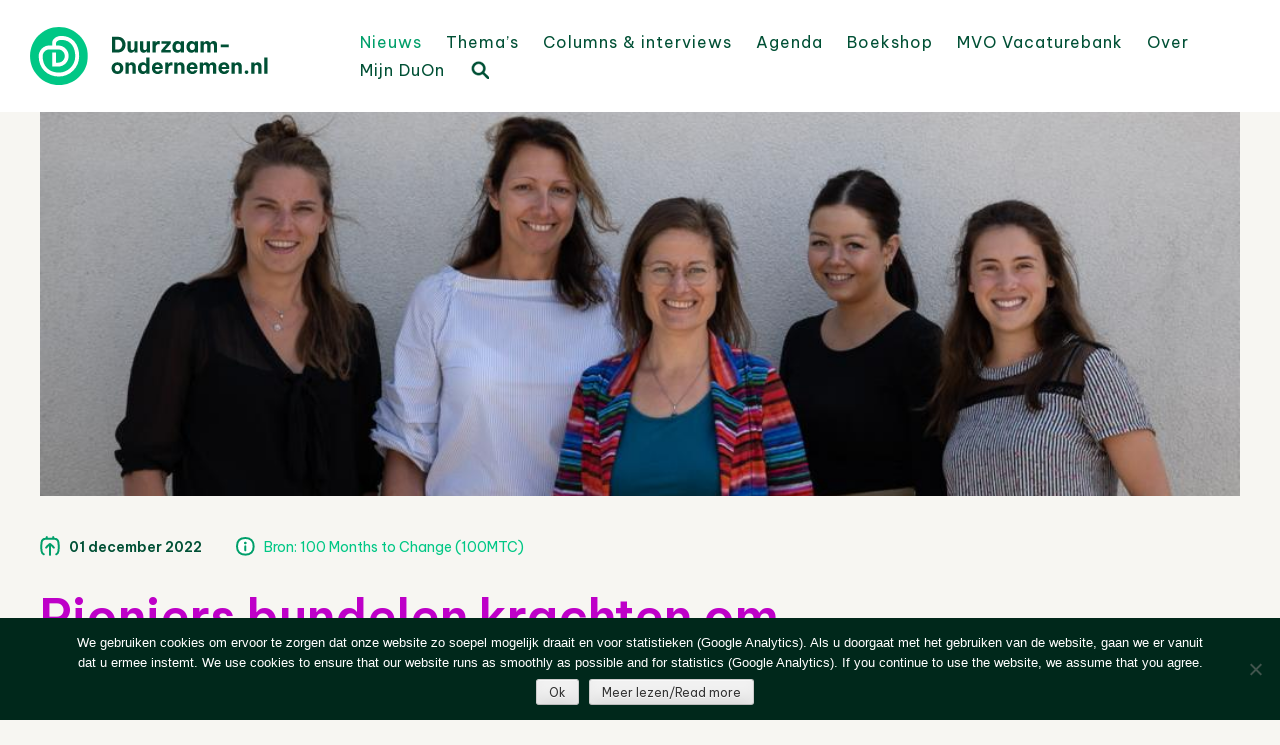

--- FILE ---
content_type: text/html; charset=UTF-8
request_url: https://www.duurzaam-ondernemen.nl/pioniers-bundelen-krachten-om-klimaattransitie-te-versnellen/
body_size: 23597
content:
<!DOCTYPE html>
<html lang="nl-NL">
<head>
<meta charset="UTF-8" />
<meta name="viewport" content="width=device-width, initial-scale=1" />
<title>Pioniers bundelen krachten om klimaattransitie te versnellen - Duurzaam Ondernemen</title>
<link rel="profile" href="http://gmpg.org/xfn/11" />
<link rel="pingback" href="https://www.duurzaam-ondernemen.nl/wordpress/xmlrpc.php" />
<!--[if lt IE 9]>
<script src="https://www.duurzaam-ondernemen.nl/wordpress/wp-content/themes/haicu6_duon/js/html5.js" type="text/javascript"></script>
<![endif]-->
<link rel="shortcut icon" href="https://www.duurzaam-ondernemen.nl/wordpress/wp-content/themes/haicu6_duon/images/favicon.png" />
<link rel="stylesheet" href="https://www.duurzaam-ondernemen.nl/wordpress/wp-content/themes/haicu6_duon/style.css" type="text/css" media="screen" />
<meta name='robots' content='index, follow, max-image-preview:large, max-snippet:-1, max-video-preview:-1' />

	<!-- This site is optimized with the Yoast SEO plugin v26.7 - https://yoast.com/wordpress/plugins/seo/ -->
	<link rel="canonical" href="https://www.duurzaam-ondernemen.nl/pioniers-bundelen-krachten-om-klimaattransitie-te-versnellen/" />
	<meta property="og:locale" content="nl_NL" />
	<meta property="og:type" content="article" />
	<meta property="og:title" content="Pioniers bundelen krachten om klimaattransitie te versnellen - Duurzaam Ondernemen" />
	<meta property="og:description" content="Vandaag, 1 december, kondigt het platform van klimaatpioniers 100 Months to Change (100MTC) een bijzondere samenwerking aan. Met 15 maanden klimaatwerk op de teller, delen de experts van het platform een belangrijk inzicht waarom organisaties onvoldoende voortgang boeken op klimaatdoelen in organisaties. Oorzaak is het gebrek aan richting en ruimte om aan de transitie opgave [&hellip;]" />
	<meta property="og:url" content="https://www.duurzaam-ondernemen.nl/pioniers-bundelen-krachten-om-klimaattransitie-te-versnellen/" />
	<meta property="og:site_name" content="Duurzaam Ondernemen" />
	<meta property="article:publisher" content="http://www.facebook.com/pages/Online-Kenniscentrum-Duurzaam-ondernemen/157384854371067" />
	<meta property="article:published_time" content="2022-12-01T10:43:58+00:00" />
	<meta property="article:modified_time" content="2022-12-01T10:46:43+00:00" />
	<meta property="og:image" content="https://www.duurzaam-ondernemen.nl/wordpress/wp-content/uploads/2022/12/jong.jpg" />
	<meta property="og:image:width" content="1024" />
	<meta property="og:image:height" content="757" />
	<meta property="og:image:type" content="image/jpeg" />
	<meta name="author" content="Folkert van der Molen" />
	<meta name="twitter:card" content="summary_large_image" />
	<meta name="twitter:creator" content="@DuurzOndern" />
	<meta name="twitter:site" content="@DuurzOndern" />
	<meta name="twitter:label1" content="Geschreven door" />
	<meta name="twitter:data1" content="Folkert van der Molen" />
	<meta name="twitter:label2" content="Geschatte leestijd" />
	<meta name="twitter:data2" content="4 minuten" />
	<script type="application/ld+json" class="yoast-schema-graph">{"@context":"https://schema.org","@graph":[{"@type":"Article","@id":"https://www.duurzaam-ondernemen.nl/pioniers-bundelen-krachten-om-klimaattransitie-te-versnellen/#article","isPartOf":{"@id":"https://www.duurzaam-ondernemen.nl/pioniers-bundelen-krachten-om-klimaattransitie-te-versnellen/"},"author":{"name":"Folkert van der Molen","@id":"https://www.duurzaam-ondernemen.nl/#/schema/person/fdc030d2a362f70ec3325487cd8873f2"},"headline":"Pioniers bundelen krachten om klimaattransitie te versnellen","datePublished":"2022-12-01T10:43:58+00:00","dateModified":"2022-12-01T10:46:43+00:00","mainEntityOfPage":{"@id":"https://www.duurzaam-ondernemen.nl/pioniers-bundelen-krachten-om-klimaattransitie-te-versnellen/"},"wordCount":679,"publisher":{"@id":"https://www.duurzaam-ondernemen.nl/#organization"},"image":{"@id":"https://www.duurzaam-ondernemen.nl/pioniers-bundelen-krachten-om-klimaattransitie-te-versnellen/#primaryimage"},"thumbnailUrl":"https://www.duurzaam-ondernemen.nl/wordpress/wp-content/uploads/2022/12/jong.jpg","keywords":["Klimaat &amp; Energie"],"articleSection":["Nieuws"],"inLanguage":"nl-NL"},{"@type":"WebPage","@id":"https://www.duurzaam-ondernemen.nl/pioniers-bundelen-krachten-om-klimaattransitie-te-versnellen/","url":"https://www.duurzaam-ondernemen.nl/pioniers-bundelen-krachten-om-klimaattransitie-te-versnellen/","name":"Pioniers bundelen krachten om klimaattransitie te versnellen - Duurzaam Ondernemen","isPartOf":{"@id":"https://www.duurzaam-ondernemen.nl/#website"},"primaryImageOfPage":{"@id":"https://www.duurzaam-ondernemen.nl/pioniers-bundelen-krachten-om-klimaattransitie-te-versnellen/#primaryimage"},"image":{"@id":"https://www.duurzaam-ondernemen.nl/pioniers-bundelen-krachten-om-klimaattransitie-te-versnellen/#primaryimage"},"thumbnailUrl":"https://www.duurzaam-ondernemen.nl/wordpress/wp-content/uploads/2022/12/jong.jpg","datePublished":"2022-12-01T10:43:58+00:00","dateModified":"2022-12-01T10:46:43+00:00","breadcrumb":{"@id":"https://www.duurzaam-ondernemen.nl/pioniers-bundelen-krachten-om-klimaattransitie-te-versnellen/#breadcrumb"},"inLanguage":"nl-NL","potentialAction":[{"@type":"ReadAction","target":["https://www.duurzaam-ondernemen.nl/pioniers-bundelen-krachten-om-klimaattransitie-te-versnellen/"]}]},{"@type":"ImageObject","inLanguage":"nl-NL","@id":"https://www.duurzaam-ondernemen.nl/pioniers-bundelen-krachten-om-klimaattransitie-te-versnellen/#primaryimage","url":"https://www.duurzaam-ondernemen.nl/wordpress/wp-content/uploads/2022/12/jong.jpg","contentUrl":"https://www.duurzaam-ondernemen.nl/wordpress/wp-content/uploads/2022/12/jong.jpg","width":1024,"height":757},{"@type":"BreadcrumbList","@id":"https://www.duurzaam-ondernemen.nl/pioniers-bundelen-krachten-om-klimaattransitie-te-versnellen/#breadcrumb","itemListElement":[{"@type":"ListItem","position":1,"name":"Home","item":"https://www.duurzaam-ondernemen.nl/"},{"@type":"ListItem","position":2,"name":"Nieuws","item":"https://www.duurzaam-ondernemen.nl/nieuws/"},{"@type":"ListItem","position":3,"name":"Pioniers bundelen krachten om klimaattransitie te versnellen"}]},{"@type":"WebSite","@id":"https://www.duurzaam-ondernemen.nl/#website","url":"https://www.duurzaam-ondernemen.nl/","name":"Online Kenniscentrum Duurzaam Ondernemen","description":"Online kenniscentrum op het gebied van duurzaam ondernemen en maatschappelijk verantwoord ondernemen (MVO)","publisher":{"@id":"https://www.duurzaam-ondernemen.nl/#organization"},"alternateName":"Portal voor ESG en MVO","potentialAction":[{"@type":"SearchAction","target":{"@type":"EntryPoint","urlTemplate":"https://www.duurzaam-ondernemen.nl/?s={search_term_string}"},"query-input":{"@type":"PropertyValueSpecification","valueRequired":true,"valueName":"search_term_string"}}],"inLanguage":"nl-NL"},{"@type":"Organization","@id":"https://www.duurzaam-ondernemen.nl/#organization","name":"Online Kenniscentrum Duurzaam Ondernemen","url":"https://www.duurzaam-ondernemen.nl/","logo":{"@type":"ImageObject","inLanguage":"nl-NL","@id":"https://www.duurzaam-ondernemen.nl/#/schema/logo/image/","url":"https://www.duurzaam-ondernemen.nl/wordpress/wp-content/uploads/2022/01/DO-logo_V_GROEN_RGB@4x.png","contentUrl":"https://www.duurzaam-ondernemen.nl/wordpress/wp-content/uploads/2022/01/DO-logo_V_GROEN_RGB@4x.png","width":680,"height":164,"caption":"Online Kenniscentrum Duurzaam Ondernemen"},"image":{"@id":"https://www.duurzaam-ondernemen.nl/#/schema/logo/image/"},"sameAs":["http://www.facebook.com/pages/Online-Kenniscentrum-Duurzaam-ondernemen/157384854371067","https://x.com/DuurzOndern","http://www.linkedin.com/groups?gid=1237417"]},{"@type":"Person","@id":"https://www.duurzaam-ondernemen.nl/#/schema/person/fdc030d2a362f70ec3325487cd8873f2","name":"Folkert van der Molen","image":{"@type":"ImageObject","inLanguage":"nl-NL","@id":"https://www.duurzaam-ondernemen.nl/#/schema/person/image/","url":"https://secure.gravatar.com/avatar/653ea0a01550d6f340b8e7b5224628cb480f0be0ef6639a99a0ac01783f3dd36?s=96&d=mm&r=g","contentUrl":"https://secure.gravatar.com/avatar/653ea0a01550d6f340b8e7b5224628cb480f0be0ef6639a99a0ac01783f3dd36?s=96&d=mm&r=g","caption":"Folkert van der Molen"},"url":"https://www.duurzaam-ondernemen.nl/author/folmolen/"}]}</script>
	<!-- / Yoast SEO plugin. -->


<link rel='dns-prefetch' href='//www.google.com' />
<link rel='dns-prefetch' href='//www.googletagmanager.com' />
<link rel="alternate" type="application/rss+xml" title="Duurzaam Ondernemen &raquo; feed" href="https://www.duurzaam-ondernemen.nl/feed/" />
<script type="text/javascript" id="wpp-js" src="https://www.duurzaam-ondernemen.nl/wordpress/wp-content/plugins/wordpress-popular-posts/assets/js/wpp.min.js?ver=7.3.6" data-sampling="0" data-sampling-rate="100" data-api-url="https://www.duurzaam-ondernemen.nl/wp-json/wordpress-popular-posts" data-post-id="93503" data-token="5278d223c8" data-lang="0" data-debug="0"></script>
<link rel="alternate" title="oEmbed (JSON)" type="application/json+oembed" href="https://www.duurzaam-ondernemen.nl/wp-json/oembed/1.0/embed?url=https%3A%2F%2Fwww.duurzaam-ondernemen.nl%2Fpioniers-bundelen-krachten-om-klimaattransitie-te-versnellen%2F" />
<link rel="alternate" title="oEmbed (XML)" type="text/xml+oembed" href="https://www.duurzaam-ondernemen.nl/wp-json/oembed/1.0/embed?url=https%3A%2F%2Fwww.duurzaam-ondernemen.nl%2Fpioniers-bundelen-krachten-om-klimaattransitie-te-versnellen%2F&#038;format=xml" />
<style id='wp-img-auto-sizes-contain-inline-css' type='text/css'>
img:is([sizes=auto i],[sizes^="auto," i]){contain-intrinsic-size:3000px 1500px}
/*# sourceURL=wp-img-auto-sizes-contain-inline-css */
</style>
<style id='wp-emoji-styles-inline-css' type='text/css'>

	img.wp-smiley, img.emoji {
		display: inline !important;
		border: none !important;
		box-shadow: none !important;
		height: 1em !important;
		width: 1em !important;
		margin: 0 0.07em !important;
		vertical-align: -0.1em !important;
		background: none !important;
		padding: 0 !important;
	}
/*# sourceURL=wp-emoji-styles-inline-css */
</style>
<link rel='stylesheet' id='wp-block-library-css' href='https://www.duurzaam-ondernemen.nl/wordpress/wp-includes/css/dist/block-library/style.min.css?ver=6.9' type='text/css' media='all' />
<style id='global-styles-inline-css' type='text/css'>
:root{--wp--preset--aspect-ratio--square: 1;--wp--preset--aspect-ratio--4-3: 4/3;--wp--preset--aspect-ratio--3-4: 3/4;--wp--preset--aspect-ratio--3-2: 3/2;--wp--preset--aspect-ratio--2-3: 2/3;--wp--preset--aspect-ratio--16-9: 16/9;--wp--preset--aspect-ratio--9-16: 9/16;--wp--preset--color--black: #000000;--wp--preset--color--cyan-bluish-gray: #abb8c3;--wp--preset--color--white: #ffffff;--wp--preset--color--pale-pink: #f78da7;--wp--preset--color--vivid-red: #cf2e2e;--wp--preset--color--luminous-vivid-orange: #ff6900;--wp--preset--color--luminous-vivid-amber: #fcb900;--wp--preset--color--light-green-cyan: #7bdcb5;--wp--preset--color--vivid-green-cyan: #00d084;--wp--preset--color--pale-cyan-blue: #8ed1fc;--wp--preset--color--vivid-cyan-blue: #0693e3;--wp--preset--color--vivid-purple: #9b51e0;--wp--preset--gradient--vivid-cyan-blue-to-vivid-purple: linear-gradient(135deg,rgb(6,147,227) 0%,rgb(155,81,224) 100%);--wp--preset--gradient--light-green-cyan-to-vivid-green-cyan: linear-gradient(135deg,rgb(122,220,180) 0%,rgb(0,208,130) 100%);--wp--preset--gradient--luminous-vivid-amber-to-luminous-vivid-orange: linear-gradient(135deg,rgb(252,185,0) 0%,rgb(255,105,0) 100%);--wp--preset--gradient--luminous-vivid-orange-to-vivid-red: linear-gradient(135deg,rgb(255,105,0) 0%,rgb(207,46,46) 100%);--wp--preset--gradient--very-light-gray-to-cyan-bluish-gray: linear-gradient(135deg,rgb(238,238,238) 0%,rgb(169,184,195) 100%);--wp--preset--gradient--cool-to-warm-spectrum: linear-gradient(135deg,rgb(74,234,220) 0%,rgb(151,120,209) 20%,rgb(207,42,186) 40%,rgb(238,44,130) 60%,rgb(251,105,98) 80%,rgb(254,248,76) 100%);--wp--preset--gradient--blush-light-purple: linear-gradient(135deg,rgb(255,206,236) 0%,rgb(152,150,240) 100%);--wp--preset--gradient--blush-bordeaux: linear-gradient(135deg,rgb(254,205,165) 0%,rgb(254,45,45) 50%,rgb(107,0,62) 100%);--wp--preset--gradient--luminous-dusk: linear-gradient(135deg,rgb(255,203,112) 0%,rgb(199,81,192) 50%,rgb(65,88,208) 100%);--wp--preset--gradient--pale-ocean: linear-gradient(135deg,rgb(255,245,203) 0%,rgb(182,227,212) 50%,rgb(51,167,181) 100%);--wp--preset--gradient--electric-grass: linear-gradient(135deg,rgb(202,248,128) 0%,rgb(113,206,126) 100%);--wp--preset--gradient--midnight: linear-gradient(135deg,rgb(2,3,129) 0%,rgb(40,116,252) 100%);--wp--preset--font-size--small: 13px;--wp--preset--font-size--medium: 20px;--wp--preset--font-size--large: 36px;--wp--preset--font-size--x-large: 42px;--wp--preset--spacing--20: 0.44rem;--wp--preset--spacing--30: 0.67rem;--wp--preset--spacing--40: 1rem;--wp--preset--spacing--50: 1.5rem;--wp--preset--spacing--60: 2.25rem;--wp--preset--spacing--70: 3.38rem;--wp--preset--spacing--80: 5.06rem;--wp--preset--shadow--natural: 6px 6px 9px rgba(0, 0, 0, 0.2);--wp--preset--shadow--deep: 12px 12px 50px rgba(0, 0, 0, 0.4);--wp--preset--shadow--sharp: 6px 6px 0px rgba(0, 0, 0, 0.2);--wp--preset--shadow--outlined: 6px 6px 0px -3px rgb(255, 255, 255), 6px 6px rgb(0, 0, 0);--wp--preset--shadow--crisp: 6px 6px 0px rgb(0, 0, 0);}:where(.is-layout-flex){gap: 0.5em;}:where(.is-layout-grid){gap: 0.5em;}body .is-layout-flex{display: flex;}.is-layout-flex{flex-wrap: wrap;align-items: center;}.is-layout-flex > :is(*, div){margin: 0;}body .is-layout-grid{display: grid;}.is-layout-grid > :is(*, div){margin: 0;}:where(.wp-block-columns.is-layout-flex){gap: 2em;}:where(.wp-block-columns.is-layout-grid){gap: 2em;}:where(.wp-block-post-template.is-layout-flex){gap: 1.25em;}:where(.wp-block-post-template.is-layout-grid){gap: 1.25em;}.has-black-color{color: var(--wp--preset--color--black) !important;}.has-cyan-bluish-gray-color{color: var(--wp--preset--color--cyan-bluish-gray) !important;}.has-white-color{color: var(--wp--preset--color--white) !important;}.has-pale-pink-color{color: var(--wp--preset--color--pale-pink) !important;}.has-vivid-red-color{color: var(--wp--preset--color--vivid-red) !important;}.has-luminous-vivid-orange-color{color: var(--wp--preset--color--luminous-vivid-orange) !important;}.has-luminous-vivid-amber-color{color: var(--wp--preset--color--luminous-vivid-amber) !important;}.has-light-green-cyan-color{color: var(--wp--preset--color--light-green-cyan) !important;}.has-vivid-green-cyan-color{color: var(--wp--preset--color--vivid-green-cyan) !important;}.has-pale-cyan-blue-color{color: var(--wp--preset--color--pale-cyan-blue) !important;}.has-vivid-cyan-blue-color{color: var(--wp--preset--color--vivid-cyan-blue) !important;}.has-vivid-purple-color{color: var(--wp--preset--color--vivid-purple) !important;}.has-black-background-color{background-color: var(--wp--preset--color--black) !important;}.has-cyan-bluish-gray-background-color{background-color: var(--wp--preset--color--cyan-bluish-gray) !important;}.has-white-background-color{background-color: var(--wp--preset--color--white) !important;}.has-pale-pink-background-color{background-color: var(--wp--preset--color--pale-pink) !important;}.has-vivid-red-background-color{background-color: var(--wp--preset--color--vivid-red) !important;}.has-luminous-vivid-orange-background-color{background-color: var(--wp--preset--color--luminous-vivid-orange) !important;}.has-luminous-vivid-amber-background-color{background-color: var(--wp--preset--color--luminous-vivid-amber) !important;}.has-light-green-cyan-background-color{background-color: var(--wp--preset--color--light-green-cyan) !important;}.has-vivid-green-cyan-background-color{background-color: var(--wp--preset--color--vivid-green-cyan) !important;}.has-pale-cyan-blue-background-color{background-color: var(--wp--preset--color--pale-cyan-blue) !important;}.has-vivid-cyan-blue-background-color{background-color: var(--wp--preset--color--vivid-cyan-blue) !important;}.has-vivid-purple-background-color{background-color: var(--wp--preset--color--vivid-purple) !important;}.has-black-border-color{border-color: var(--wp--preset--color--black) !important;}.has-cyan-bluish-gray-border-color{border-color: var(--wp--preset--color--cyan-bluish-gray) !important;}.has-white-border-color{border-color: var(--wp--preset--color--white) !important;}.has-pale-pink-border-color{border-color: var(--wp--preset--color--pale-pink) !important;}.has-vivid-red-border-color{border-color: var(--wp--preset--color--vivid-red) !important;}.has-luminous-vivid-orange-border-color{border-color: var(--wp--preset--color--luminous-vivid-orange) !important;}.has-luminous-vivid-amber-border-color{border-color: var(--wp--preset--color--luminous-vivid-amber) !important;}.has-light-green-cyan-border-color{border-color: var(--wp--preset--color--light-green-cyan) !important;}.has-vivid-green-cyan-border-color{border-color: var(--wp--preset--color--vivid-green-cyan) !important;}.has-pale-cyan-blue-border-color{border-color: var(--wp--preset--color--pale-cyan-blue) !important;}.has-vivid-cyan-blue-border-color{border-color: var(--wp--preset--color--vivid-cyan-blue) !important;}.has-vivid-purple-border-color{border-color: var(--wp--preset--color--vivid-purple) !important;}.has-vivid-cyan-blue-to-vivid-purple-gradient-background{background: var(--wp--preset--gradient--vivid-cyan-blue-to-vivid-purple) !important;}.has-light-green-cyan-to-vivid-green-cyan-gradient-background{background: var(--wp--preset--gradient--light-green-cyan-to-vivid-green-cyan) !important;}.has-luminous-vivid-amber-to-luminous-vivid-orange-gradient-background{background: var(--wp--preset--gradient--luminous-vivid-amber-to-luminous-vivid-orange) !important;}.has-luminous-vivid-orange-to-vivid-red-gradient-background{background: var(--wp--preset--gradient--luminous-vivid-orange-to-vivid-red) !important;}.has-very-light-gray-to-cyan-bluish-gray-gradient-background{background: var(--wp--preset--gradient--very-light-gray-to-cyan-bluish-gray) !important;}.has-cool-to-warm-spectrum-gradient-background{background: var(--wp--preset--gradient--cool-to-warm-spectrum) !important;}.has-blush-light-purple-gradient-background{background: var(--wp--preset--gradient--blush-light-purple) !important;}.has-blush-bordeaux-gradient-background{background: var(--wp--preset--gradient--blush-bordeaux) !important;}.has-luminous-dusk-gradient-background{background: var(--wp--preset--gradient--luminous-dusk) !important;}.has-pale-ocean-gradient-background{background: var(--wp--preset--gradient--pale-ocean) !important;}.has-electric-grass-gradient-background{background: var(--wp--preset--gradient--electric-grass) !important;}.has-midnight-gradient-background{background: var(--wp--preset--gradient--midnight) !important;}.has-small-font-size{font-size: var(--wp--preset--font-size--small) !important;}.has-medium-font-size{font-size: var(--wp--preset--font-size--medium) !important;}.has-large-font-size{font-size: var(--wp--preset--font-size--large) !important;}.has-x-large-font-size{font-size: var(--wp--preset--font-size--x-large) !important;}
/*# sourceURL=global-styles-inline-css */
</style>

<style id='classic-theme-styles-inline-css' type='text/css'>
/*! This file is auto-generated */
.wp-block-button__link{color:#fff;background-color:#32373c;border-radius:9999px;box-shadow:none;text-decoration:none;padding:calc(.667em + 2px) calc(1.333em + 2px);font-size:1.125em}.wp-block-file__button{background:#32373c;color:#fff;text-decoration:none}
/*# sourceURL=/wp-includes/css/classic-themes.min.css */
</style>
<link rel='stylesheet' id='cookie-notice-front-css' href='https://www.duurzaam-ondernemen.nl/wordpress/wp-content/plugins/cookie-notice/css/front.min.css?ver=2.5.11' type='text/css' media='all' />
<link rel='stylesheet' id='events-manager-css' href='https://www.duurzaam-ondernemen.nl/wordpress/wp-content/plugins/events-manager/includes/css/events-manager.min.css?ver=7.2.3.1' type='text/css' media='all' />
<link rel='stylesheet' id='foobox-free-min-css' href='https://www.duurzaam-ondernemen.nl/wordpress/wp-content/plugins/foobox-image-lightbox/free/css/foobox.free.min.css?ver=2.7.35' type='text/css' media='all' />
<link rel='stylesheet' id='popupally-style-css' href='https://www.duurzaam-ondernemen.nl/wordpress/wp-content/popupally-scripts/1-popupally-style.css?ver=2.1.6.52' type='text/css' media='all' />
<link rel='stylesheet' id='rotatingtweets-css' href='https://www.duurzaam-ondernemen.nl/wordpress/wp-content/plugins/rotatingtweets/css/style.css?ver=6.9' type='text/css' media='all' />
<link rel='stylesheet' id='theme-my-login-css' href='https://www.duurzaam-ondernemen.nl/wordpress/wp-content/plugins/theme-my-login/assets/styles/theme-my-login.min.css?ver=7.1.14' type='text/css' media='all' />
<link rel='stylesheet' id='wp-job-manager-job-listings-css' href='https://www.duurzaam-ondernemen.nl/wordpress/wp-content/plugins/wp-job-manager/assets/dist/css/job-listings.css?ver=598383a28ac5f9f156e4' type='text/css' media='all' />
<link rel='stylesheet' id='search-filter-plugin-styles-css' href='https://www.duurzaam-ondernemen.nl/wordpress/wp-content/plugins/search-filter-pro/public/assets/css/search-filter.min.css?ver=2.5.21' type='text/css' media='all' />
<link rel='stylesheet' id='wordpress-popular-posts-css-css' href='https://www.duurzaam-ondernemen.nl/wordpress/wp-content/plugins/wordpress-popular-posts/assets/css/wpp.css?ver=7.3.6' type='text/css' media='all' />
<link rel='stylesheet' id='wp-fullcalendar-css' href='https://www.duurzaam-ondernemen.nl/wordpress/wp-content/plugins/wp-fullcalendar/includes/css/main.css?ver=1.6' type='text/css' media='all' />
<link rel='stylesheet' id='wp-fullcalendar-tippy-light-border-css' href='https://www.duurzaam-ondernemen.nl/wordpress/wp-content/plugins/wp-fullcalendar/includes/css/tippy/light-border.css?ver=1.6' type='text/css' media='all' />
<link rel='stylesheet' id='jquery-ui-css' href='https://www.duurzaam-ondernemen.nl/wordpress/wp-content/plugins/wp-fullcalendar/includes/css/jquery-ui/ui-lightness/jquery-ui.min.css?ver=1.6' type='text/css' media='all' />
<link rel='stylesheet' id='jquery-ui-theme-css' href='https://www.duurzaam-ondernemen.nl/wordpress/wp-content/plugins/wp-fullcalendar/includes/css/jquery-ui/ui-lightness/theme.css?ver=1.6' type='text/css' media='all' />
<link rel='stylesheet' id='haicu6-style-css' href='https://www.duurzaam-ondernemen.nl/wordpress/wp-content/themes/haicu6_duon/style.css?ver=6.9' type='text/css' media='all' />
<link rel='stylesheet' id='wp-pagenavi-css' href='https://www.duurzaam-ondernemen.nl/wordpress/wp-content/plugins/wp-pagenavi/pagenavi-css.css?ver=2.70' type='text/css' media='all' />
<link rel='stylesheet' id='wppb_stylesheet-css' href='https://www.duurzaam-ondernemen.nl/wordpress/wp-content/plugins/profile-builder/assets/css/style-front-end.css?ver=3.15.2' type='text/css' media='all' />
<!--n2css--><!--n2js--><script type="text/javascript" src="https://www.duurzaam-ondernemen.nl/wordpress/wp-includes/js/jquery/jquery.min.js?ver=3.7.1" id="jquery-core-js"></script>
<script type="text/javascript" src="https://www.duurzaam-ondernemen.nl/wordpress/wp-includes/js/jquery/jquery-migrate.min.js?ver=3.4.1" id="jquery-migrate-js"></script>
<script type="text/javascript" src="https://www.duurzaam-ondernemen.nl/wordpress/wp-includes/js/jquery/ui/core.min.js?ver=1.13.3" id="jquery-ui-core-js"></script>
<script type="text/javascript" src="https://www.duurzaam-ondernemen.nl/wordpress/wp-includes/js/jquery/ui/mouse.min.js?ver=1.13.3" id="jquery-ui-mouse-js"></script>
<script type="text/javascript" src="https://www.duurzaam-ondernemen.nl/wordpress/wp-includes/js/jquery/ui/sortable.min.js?ver=1.13.3" id="jquery-ui-sortable-js"></script>
<script type="text/javascript" src="https://www.duurzaam-ondernemen.nl/wordpress/wp-includes/js/jquery/ui/datepicker.min.js?ver=1.13.3" id="jquery-ui-datepicker-js"></script>
<script type="text/javascript" id="jquery-ui-datepicker-js-after">
/* <![CDATA[ */
jQuery(function(jQuery){jQuery.datepicker.setDefaults({"closeText":"Sluiten","currentText":"Vandaag","monthNames":["januari","februari","maart","april","mei","juni","juli","augustus","september","oktober","november","december"],"monthNamesShort":["jan","feb","mrt","apr","mei","jun","jul","aug","sep","okt","nov","dec"],"nextText":"Volgende","prevText":"Vorige","dayNames":["zondag","maandag","dinsdag","woensdag","donderdag","vrijdag","zaterdag"],"dayNamesShort":["zo","ma","di","wo","do","vr","za"],"dayNamesMin":["Z","M","D","W","D","V","Z"],"dateFormat":"d MM yy","firstDay":1,"isRTL":false});});
//# sourceURL=jquery-ui-datepicker-js-after
/* ]]> */
</script>
<script type="text/javascript" src="https://www.duurzaam-ondernemen.nl/wordpress/wp-includes/js/jquery/ui/resizable.min.js?ver=1.13.3" id="jquery-ui-resizable-js"></script>
<script type="text/javascript" src="https://www.duurzaam-ondernemen.nl/wordpress/wp-includes/js/jquery/ui/draggable.min.js?ver=1.13.3" id="jquery-ui-draggable-js"></script>
<script type="text/javascript" src="https://www.duurzaam-ondernemen.nl/wordpress/wp-includes/js/jquery/ui/controlgroup.min.js?ver=1.13.3" id="jquery-ui-controlgroup-js"></script>
<script type="text/javascript" src="https://www.duurzaam-ondernemen.nl/wordpress/wp-includes/js/jquery/ui/checkboxradio.min.js?ver=1.13.3" id="jquery-ui-checkboxradio-js"></script>
<script type="text/javascript" src="https://www.duurzaam-ondernemen.nl/wordpress/wp-includes/js/jquery/ui/button.min.js?ver=1.13.3" id="jquery-ui-button-js"></script>
<script type="text/javascript" src="https://www.duurzaam-ondernemen.nl/wordpress/wp-includes/js/jquery/ui/dialog.min.js?ver=1.13.3" id="jquery-ui-dialog-js"></script>
<script type="text/javascript" id="events-manager-js-extra">
/* <![CDATA[ */
var EM = {"ajaxurl":"https://www.duurzaam-ondernemen.nl/wordpress/wp-admin/admin-ajax.php","locationajaxurl":"https://www.duurzaam-ondernemen.nl/wordpress/wp-admin/admin-ajax.php?action=locations_search","firstDay":"1","locale":"nl","dateFormat":"yy-mm-dd","ui_css":"https://www.duurzaam-ondernemen.nl/wordpress/wp-content/plugins/events-manager/includes/css/jquery-ui/build.min.css","show24hours":"1","is_ssl":"1","autocomplete_limit":"10","calendar":{"breakpoints":{"small":560,"medium":908,"large":false},"month_format":"M Y"},"phone":"","datepicker":{"format":"d/m/Y","locale":"nl"},"search":{"breakpoints":{"small":650,"medium":850,"full":false}},"url":"https://www.duurzaam-ondernemen.nl/wordpress/wp-content/plugins/events-manager","assets":{"input.em-uploader":{"js":{"em-uploader":{"url":"https://www.duurzaam-ondernemen.nl/wordpress/wp-content/plugins/events-manager/includes/js/em-uploader.js?v=7.2.3.1","event":"em_uploader_ready"}}},".em-event-editor":{"js":{"event-editor":{"url":"https://www.duurzaam-ondernemen.nl/wordpress/wp-content/plugins/events-manager/includes/js/events-manager-event-editor.js?v=7.2.3.1","event":"em_event_editor_ready"}},"css":{"event-editor":"https://www.duurzaam-ondernemen.nl/wordpress/wp-content/plugins/events-manager/includes/css/events-manager-event-editor.min.css?v=7.2.3.1"}},".em-recurrence-sets, .em-timezone":{"js":{"luxon":{"url":"luxon/luxon.js?v=7.2.3.1","event":"em_luxon_ready"}}},".em-booking-form, #em-booking-form, .em-booking-recurring, .em-event-booking-form":{"js":{"em-bookings":{"url":"https://www.duurzaam-ondernemen.nl/wordpress/wp-content/plugins/events-manager/includes/js/bookingsform.js?v=7.2.3.1","event":"em_booking_form_js_loaded"}}},"#em-opt-archetypes":{"js":{"archetypes":"https://www.duurzaam-ondernemen.nl/wordpress/wp-content/plugins/events-manager/includes/js/admin-archetype-editor.js?v=7.2.3.1","archetypes_ms":"https://www.duurzaam-ondernemen.nl/wordpress/wp-content/plugins/events-manager/includes/js/admin-archetypes.js?v=7.2.3.1","qs":"qs/qs.js?v=7.2.3.1"}}},"cached":"1","google_maps_api":"AIzaSyA9B1adl8wAU9gXx3JFntU0Joj2rL1kWeU","google_maps_styles":[{"featureType":"administrative.country","elementType":"geometry","stylers":[{"visibility":"simplified"},{"hue":"#ff0000"}]}],"txt_search":"Zoeken","txt_searching":"Bezig met zoeken...","txt_loading":"Aan het laden..."};
//# sourceURL=events-manager-js-extra
/* ]]> */
</script>
<script type="text/javascript" src="https://www.duurzaam-ondernemen.nl/wordpress/wp-content/plugins/events-manager/includes/js/events-manager.js?ver=7.2.3.1" id="events-manager-js"></script>
<script type="text/javascript" src="https://www.duurzaam-ondernemen.nl/wordpress/wp-content/plugins/events-manager/includes/external/flatpickr/l10n/nl.js?ver=7.2.3.1" id="em-flatpickr-localization-js"></script>
<script type="text/javascript" id="popupally-action-script-js-extra">
/* <![CDATA[ */
var popupally_action_object = {"popup_param":{"1":{"id":1,"timed-popup-delay":4,"cookie-duration":21,"priority":0,"popup-selector":"#popup-box-gfcr-1","popup-class":"popupally-opened-gfcr-1","cookie-name":"popupally-cookie-1","close-trigger":".popup-click-close-trigger-1"},"2":{"id":2,"cookie-duration":21,"priority":0,"popup-selector":"#popup-box-gfcr-2","popup-class":"popupally-opened-gfcr-2","cookie-name":"popupally-cookie-2","close-trigger":".popup-click-close-trigger-2"}}};
//# sourceURL=popupally-action-script-js-extra
/* ]]> */
</script>
<script type="text/javascript" src="https://www.duurzaam-ondernemen.nl/wordpress/wp-content/plugins/popupally/resource/frontend/popup.min.js?ver=2.1.6" id="popupally-action-script-js"></script>
<script type="text/javascript" src="https://www.google.com/recaptcha/api.js?hl=nl-NL&amp;ver=6.9" id="recaptcha-js"></script>
<script type="text/javascript" id="search-filter-plugin-build-js-extra">
/* <![CDATA[ */
var SF_LDATA = {"ajax_url":"https://www.duurzaam-ondernemen.nl/wordpress/wp-admin/admin-ajax.php","home_url":"https://www.duurzaam-ondernemen.nl/","extensions":[]};
//# sourceURL=search-filter-plugin-build-js-extra
/* ]]> */
</script>
<script type="text/javascript" src="https://www.duurzaam-ondernemen.nl/wordpress/wp-content/plugins/search-filter-pro/public/assets/js/search-filter-build.min.js?ver=2.5.21" id="search-filter-plugin-build-js"></script>
<script type="text/javascript" src="https://www.duurzaam-ondernemen.nl/wordpress/wp-content/plugins/search-filter-pro/public/assets/js/chosen.jquery.min.js?ver=2.5.21" id="search-filter-plugin-chosen-js"></script>
<script type="text/javascript" src="https://www.duurzaam-ondernemen.nl/wordpress/wp-includes/js/jquery/ui/menu.min.js?ver=1.13.3" id="jquery-ui-menu-js"></script>
<script type="text/javascript" src="https://www.duurzaam-ondernemen.nl/wordpress/wp-includes/js/jquery/ui/selectmenu.min.js?ver=1.13.3" id="jquery-ui-selectmenu-js"></script>
<script type="text/javascript" src="https://www.duurzaam-ondernemen.nl/wordpress/wp-includes/js/jquery/ui/tooltip.min.js?ver=1.13.3" id="jquery-ui-tooltip-js"></script>
<script type="text/javascript" src="https://www.duurzaam-ondernemen.nl/wordpress/wp-includes/js/dist/vendor/moment.min.js?ver=2.30.1" id="moment-js"></script>
<script type="text/javascript" id="moment-js-after">
/* <![CDATA[ */
moment.updateLocale( 'nl_NL', {"months":["januari","februari","maart","april","mei","juni","juli","augustus","september","oktober","november","december"],"monthsShort":["jan","feb","mrt","apr","mei","jun","jul","aug","sep","okt","nov","dec"],"weekdays":["zondag","maandag","dinsdag","woensdag","donderdag","vrijdag","zaterdag"],"weekdaysShort":["zo","ma","di","wo","do","vr","za"],"week":{"dow":1},"longDateFormat":{"LT":"H:i","LTS":null,"L":null,"LL":"j F Y","LLL":"j F Y H:i","LLLL":null}} );
//# sourceURL=moment-js-after
/* ]]> */
</script>
<script type="text/javascript" id="wp-fullcalendar-js-extra">
/* <![CDATA[ */
var WPFC = {"ajaxurl":"https://www.duurzaam-ondernemen.nl/wordpress/wp-admin/admin-ajax.php?action=WP_FullCalendar","firstDay":"1","wpfc_theme":"jquery-ui","wpfc_limit":"3","wpfc_limit_txt":"meer ...","timeFormat":"","defaultView":"month","weekends":"true","header":{"left":"prev,next today","center":"title","right":"month,basicWeek,basicDay"},"wpfc_qtips":"1","tippy_theme":"light-border","tippy_placement":"auto","tippy_loading":"Loading..."};
//# sourceURL=wp-fullcalendar-js-extra
/* ]]> */
</script>
<script type="text/javascript" src="https://www.duurzaam-ondernemen.nl/wordpress/wp-content/plugins/wp-fullcalendar/includes/js/main.js?ver=1.6" id="wp-fullcalendar-js"></script>
<script type="text/javascript" id="foobox-free-min-js-before">
/* <![CDATA[ */
/* Run FooBox FREE (v2.7.35) */
var FOOBOX = window.FOOBOX = {
	ready: true,
	disableOthers: true,
	o: {wordpress: { enabled: true }, countMessage:'image %index of %total', captions: { dataTitle: ["captionTitle","title"], dataDesc: ["captionDesc","description"] }, rel: '', excludes:'.fbx-link,.nofoobox,.nolightbox,a[href*="pinterest.com/pin/create/button/"]', affiliate : { enabled: false }, error: "Could not load the item"},
	selectors: [
		".gallery", ".wp-block-gallery", ".wp-caption", ".wp-block-image", "a:has(img[class*=wp-image-])", ".foobox"
	],
	pre: function( $ ){
		// Custom JavaScript (Pre)
		
	},
	post: function( $ ){
		// Custom JavaScript (Post)
		
		// Custom Captions Code
		
	},
	custom: function( $ ){
		// Custom Extra JS
		
	}
};
//# sourceURL=foobox-free-min-js-before
/* ]]> */
</script>
<script type="text/javascript" src="https://www.duurzaam-ondernemen.nl/wordpress/wp-content/plugins/foobox-image-lightbox/free/js/foobox.free.min.js?ver=2.7.35" id="foobox-free-min-js"></script>

<!-- Google tag (gtag.js) snippet toegevoegd door Site Kit -->
<!-- Google Analytics snippet toegevoegd door Site Kit -->
<script type="text/javascript" src="https://www.googletagmanager.com/gtag/js?id=G-YL6F9CTJE7" id="google_gtagjs-js" async></script>
<script type="text/javascript" id="google_gtagjs-js-after">
/* <![CDATA[ */
window.dataLayer = window.dataLayer || [];function gtag(){dataLayer.push(arguments);}
gtag("set","linker",{"domains":["www.duurzaam-ondernemen.nl"]});
gtag("js", new Date());
gtag("set", "developer_id.dZTNiMT", true);
gtag("config", "G-YL6F9CTJE7", {"googlesitekit_post_type":"post","googlesitekit_post_author":"Folkert van der Molen","googlesitekit_post_date":"20221201"});
//# sourceURL=google_gtagjs-js-after
/* ]]> */
</script>
<link rel="https://api.w.org/" href="https://www.duurzaam-ondernemen.nl/wp-json/" /><link rel="alternate" title="JSON" type="application/json" href="https://www.duurzaam-ondernemen.nl/wp-json/wp/v2/posts/93503" /><link rel="EditURI" type="application/rsd+xml" title="RSD" href="https://www.duurzaam-ondernemen.nl/wordpress/xmlrpc.php?rsd" />
<meta name="generator" content="WordPress 6.9" />
<link rel='shortlink' href='https://www.duurzaam-ondernemen.nl/?p=93503' />
<meta name="generator" content="Site Kit by Google 1.170.0" />            <style id="wpp-loading-animation-styles">@-webkit-keyframes bgslide{from{background-position-x:0}to{background-position-x:-200%}}@keyframes bgslide{from{background-position-x:0}to{background-position-x:-200%}}.wpp-widget-block-placeholder,.wpp-shortcode-placeholder{margin:0 auto;width:60px;height:3px;background:#dd3737;background:linear-gradient(90deg,#dd3737 0%,#571313 10%,#dd3737 100%);background-size:200% auto;border-radius:3px;-webkit-animation:bgslide 1s infinite linear;animation:bgslide 1s infinite linear}</style>
            <link rel="icon" href="https://www.duurzaam-ondernemen.nl/wordpress/wp-content/uploads/2022/01/favicon-45x45.png" sizes="32x32" />
<link rel="icon" href="https://www.duurzaam-ondernemen.nl/wordpress/wp-content/uploads/2022/01/favicon.png" sizes="192x192" />
<link rel="apple-touch-icon" href="https://www.duurzaam-ondernemen.nl/wordpress/wp-content/uploads/2022/01/favicon.png" />
<meta name="msapplication-TileImage" content="https://www.duurzaam-ondernemen.nl/wordpress/wp-content/uploads/2022/01/favicon.png" />
		<style type="text/css" id="wp-custom-css">
			.em.em-list .em-item .em-item-info h3.em-item-title a,
.em.em-list-widget .em-item .em-item-info .em-item-name a,
.em.pixelbones a
{
	color:#00c785 !important;
}
.em.em-list .em-item .em-item-info h3.em-item-title a:hover,
.em.em-list-widget .em-item .em-item-info .em-item-name a:hover,
.em.pixelbones a:hover {
	color:#007750 !important;
}
.em.em-list .em-item .em-item-info a.button {
	color:#00c785 !important;
	border-color:#00c785 !important;
}
.em.em-list .em-item .em-item-info a.button:hover {
	color:#007750 !important;
	border-color:#007750 !important;
}
body .entry-content .em,
body .entry-content .em .em-event-content p{
	font-family: 'Be Vietnam Pro', sans-erif !important;
	line-height: 28px !important;
}
.em.em-item.em-item-single .em-item-meta h3 {
   text-transform: none;
}
.em.em-item.em-item-single .em-item-image img,
.em.em-item.em-item-single .em-item-image img{padding:0 !important;
border:0;
}
.em-event-where img {
	max-width:200px;
}
body .em.pixelbones h2,
body .em.pixelbones h3 {
   letter-spacing: 0px!important; 
}
body .em.pixelbones h2 {
   font-size:21px !important;
	line-height:1.5;
}
body .em.pixelbones h3 {
   font-size:18px !important; 
}
.em-map-balloon-content a{
	display:none;
}
.em.em-list-widget .em-item {
	flex-wrap:wrap;
}
.em.em-list-widget .em-item .em-item-info {
    border-left: 0 !important;
    padding-left: 0 !important;
}
.em.em-list-widget .em-item {
	margin-top:20px
}
.parent-pageid-58183 .em.em-list {
    grid-template-columns: 1fr 1fr 1fr;
    grid-gap: 20px;
	justify-items: stretch;
}
.home .em.em-list {
    grid-template-columns: 1fr 1fr 1fr 1fr;
}
@media (max-width: 1200px) {
.parent-pageid-58183 .em.em-list {
    grid-template-columns: 1fr 1fr;
}
}
@media (max-width: 350px) {
.parent-pageid-58183 .em.em-list {
    grid-template-columns: 1fr;
}
}
@media (max-width: 960px) {
.home .em.em-list {
    grid-template-columns: 1fr 1fr 1fr;
}
}
@media (max-width: 600px) {
.home .em.em-list {
    grid-template-columns: 1fr 1fr;
}
}
@media (max-width: 350px) {
	.home .em.em-list {
    grid-template-columns: 1fr;
}
}

.parent-pageid-58183 .blok-agenda2 .flex-item .text,
.home .blok-agenda2 .flex-item .text{
	background-color:#fff;
}
.parent-pageid-58183 .em.em-list a.flex-item,
.home .em.em-list a.flex-item {
	align-self:stretch;
	background-color:#fff !important;
}
.parent-pageid-58183 .em.em-list a.flex-item h3,
.home .em.em-list a.flex-item h3{
    color: #005035 !important;
    font-size: 14px !important;
    line-height: 1.42 !important;
    word-break: break-word !important;
    margin-bottom: 0 !important;
}
.parent-pageid-58183 .em.em-list a.flex-item:hover h3,
.parent-pageid-58183 .em.em-list a.flex-item:hover p
.home .em.em-list a.flex-item:hover h3,
.home .em.em-list a.flex-item:hover p{
    color: #00C785 !important;
}
.parent-pageid-58183 .em.em-list a.flex-item p ,
.home .em.em-list a.flex-item p {
  margin-bottom:2px !important;
	font-size:15px;
}
	
	
			</style>
		<link rel="preconnect" href="https://fonts.googleapis.com">
<link rel="preconnect" href="https://fonts.gstatic.com" crossorigin>
<link href="https://fonts.googleapis.com/css2?family=Be+Vietnam+Pro:ital,wght@0,400;0,600;1,400;1,600&display=swap" rel="stylesheet">
<script type="text/javascript">
  var _gaq = _gaq || [];
  _gaq.push(['_setAccount', 'UA-1340263-19']);
  _gaq.push(['_trackPageview']);
  (function() {
   var ga = document.createElement('script'); ga.type = 'text/javascript'; ga.async = true;
    ga.src = ('https:' == document.location.protocol ? 'https://ssl' : 'http://www') + '.google-analytics.com/ga.js';
    var s = document.getElementsByTagName('script')[0]; s.parentNode.insertBefore(ga, s);
  })();
</script>

</head>

<body class="wp-singular post-template-default single single-post postid-93503 single-format-standard wp-theme-haicu6_duon cookies-not-set haicu6_duon">
<div id="page" class="hfeed site">
	<div id="headerwrap">
	<header id="masthead" class="site-header" role="banner">
		<div class="innerwrap">
			<div class="site-branding">
				<a class="logo" href="https://www.duurzaam-ondernemen.nl/" title="Duurzaam Ondernemen" rel="home"><img src="https://www.duurzaam-ondernemen.nl/wordpress/wp-content/themes/haicu6_duon/images/duon-logo.svg" alt=""></a>
			</div>
			<nav id="site-navigation" class="navigation-main" role="navigation">
				<div class="menu-hoofdmenu-container"><ul id="menu-hoofdmenu" class="menu"><li id="menu-item-31" class="nieuws menu-item menu-item-type-post_type menu-item-object-page current_page_parent menu-item-has-children menu-item-31"><a href="https://www.duurzaam-ondernemen.nl/nieuws/">Nieuws</a>
<ul class="sub-menu">
	<li id="menu-item-103886" class="menu-item menu-item-type-custom menu-item-object-custom menu-item-103886"><a href="https://www.duurzaam-ondernemen.nl/nieuws/">Alle nieuws</a></li>
	<li id="menu-item-103913" class="menu-item menu-item-type-custom menu-item-object-custom menu-item-103913"><a href="https://www.duurzaam-ondernemen.nl/category/nieuws/?taal=en">Nieuws engelstalig</a></li>
	<li id="menu-item-50259" class="menu-item menu-item-type-post_type menu-item-object-page menu-item-50259"><a href="https://www.duurzaam-ondernemen.nl/nieuws-duurzaam-beleggen-2/">Nieuws duurzaam financieel</a></li>
	<li id="menu-item-15236" class="menu-item menu-item-type-post_type menu-item-object-page menu-item-15236"><a href="https://www.duurzaam-ondernemen.nl/nieuws-duurzaamheidsverslagen/">Nieuwe duurzaamheidsjaarverslagen</a></li>
	<li id="menu-item-97733" class="menu-item menu-item-type-custom menu-item-object-custom menu-item-97733"><a href="https://www.duurzaam-ondernemen.nl/zoeken/">Zoeken in het nieuws</a></li>
</ul>
</li>
<li id="menu-item-56559" class="menu-item menu-item-type-custom menu-item-object-custom menu-item-has-children menu-item-56559"><a href="https://www.duurzaam-ondernemen.nl/themas/">Thema&#8217;s</a>
<ul class="sub-menu">
	<li id="menu-item-75221" class="menu-item menu-item-type-post_type menu-item-object-page menu-item-75221"><a href="https://www.duurzaam-ondernemen.nl/themas/bouw-infra-vastgoed/">Bouw/Infra &#038; Vastgoed</a></li>
	<li id="menu-item-75220" class="menu-item menu-item-type-post_type menu-item-object-page menu-item-75220"><a href="https://www.duurzaam-ondernemen.nl/themas/circulaire-economie/">Circulaire economie</a></li>
	<li id="menu-item-75215" class="menu-item menu-item-type-post_type menu-item-object-page menu-item-75215"><a href="https://www.duurzaam-ondernemen.nl/themas/duurzame-producten/">Duurzame producten</a></li>
	<li id="menu-item-75219" class="menu-item menu-item-type-post_type menu-item-object-page menu-item-75219"><a href="https://www.duurzaam-ondernemen.nl/themas/klimaat-energie/">Klimaat &#038; Energie</a></li>
	<li id="menu-item-75218" class="menu-item menu-item-type-post_type menu-item-object-page menu-item-75218"><a href="https://www.duurzaam-ondernemen.nl/themas/mobiliteit-transport-logistiek/">Mobiliteit &#038; Transport/Logistiek</a></li>
	<li id="menu-item-75222" class="menu-item menu-item-type-post_type menu-item-object-page menu-item-75222"><a href="https://www.duurzaam-ondernemen.nl/themas/sustainable-development-goals/">Sustainable Development Goals</a></li>
	<li id="menu-item-75223" class="menu-item menu-item-type-post_type menu-item-object-page menu-item-75223"><a href="https://www.duurzaam-ondernemen.nl/themas/verslaggeving-transparantie/">Verslaggeving &#038; Transparantie</a></li>
	<li id="menu-item-75217" class="menu-item menu-item-type-post_type menu-item-object-page menu-item-75217"><a href="https://www.duurzaam-ondernemen.nl/themas/voeding-landbouw/">Voeding &#038; Landbouw</a></li>
	<li id="menu-item-75216" class="menu-item menu-item-type-post_type menu-item-object-page menu-item-75216"><a href="https://www.duurzaam-ondernemen.nl/themas/duurzaamheids-mvo-professionals/">Duurzaamheids-/MVO-professionals</a></li>
</ul>
</li>
<li id="menu-item-62910" class="menu-item menu-item-type-post_type menu-item-object-page menu-item-has-children menu-item-62910"><a href="https://www.duurzaam-ondernemen.nl/columns-interviews/">Columns &#038; interviews</a>
<ul class="sub-menu">
	<li id="menu-item-62911" class="menu-item menu-item-type-post_type menu-item-object-page menu-item-62911"><a href="https://www.duurzaam-ondernemen.nl/columns-interviews/">Columns &#038; interviews</a></li>
	<li id="menu-item-42351" class="menu-item menu-item-type-post_type menu-item-object-page menu-item-42351"><a href="https://www.duurzaam-ondernemen.nl/impact-radio/">Impact Radio</a></li>
</ul>
</li>
<li id="menu-item-20380" class="menu-item menu-item-type-post_type menu-item-object-page menu-item-has-children menu-item-20380"><a href="https://www.duurzaam-ondernemen.nl/kalender-4/">Agenda</a>
<ul class="sub-menu">
	<li id="menu-item-74298" class="menu-item menu-item-type-custom menu-item-object-custom menu-item-74298"><a href="https://www.duurzaam-ondernemen.nl/kalender-4/">Alle evenementen</a></li>
	<li id="menu-item-20542" class="menu-item menu-item-type-post_type menu-item-object-page menu-item-20542"><a href="https://www.duurzaam-ondernemen.nl/procedure-evenementen-aanmelden/">Evenement aanmelden</a></li>
	<li id="menu-item-32005" class="menu-item menu-item-type-post_type menu-item-object-page menu-item-32005"><a href="https://www.duurzaam-ondernemen.nl/duurzame-co-working-space/">Duurzame Co-Working Space</a></li>
</ul>
</li>
<li id="menu-item-27368" class="menu-item menu-item-type-custom menu-item-object-custom menu-item-has-children menu-item-27368"><a href="//www.duurzaam-ondernemen.nl/boek/">Boekshop</a>
<ul class="sub-menu">
	<li id="menu-item-27369" class="menu-item menu-item-type-custom menu-item-object-custom menu-item-27369"><a href="//www.duurzaam-ondernemen.nl/boek/">Nieuw / Alle boeken</a></li>
	<li id="menu-item-37427" class="menu-item menu-item-type-custom menu-item-object-custom menu-item-37427"><a href="https://www.duurzaam-ondernemen.nl/boekrubriek/algemeen/">Algemene boeken duurzaamheid/MVO</a></li>
	<li id="menu-item-37424" class="menu-item menu-item-type-custom menu-item-object-custom menu-item-37424"><a href="https://www.duurzaam-ondernemen.nl/boekrubriek/circulair/">Boeken over circulair ondernemen</a></li>
	<li id="menu-item-111976" class="menu-item menu-item-type-custom menu-item-object-custom menu-item-111976"><a href="https://www.duurzaam-ondernemen.nl/boekrubriek/verslaggeving/">Boeken over verslaggeving</a></li>
	<li id="menu-item-37425" class="menu-item menu-item-type-custom menu-item-object-custom menu-item-37425"><a href="https://www.duurzaam-ondernemen.nl/boekrubriek/innovatie/">Boeken over duurzame innovatie</a></li>
	<li id="menu-item-37426" class="menu-item menu-item-type-custom menu-item-object-custom menu-item-37426"><a href="https://www.duurzaam-ondernemen.nl/boekrubriek/bedrijfsethiek/">Boeken over bedrijfsethiek</a></li>
	<li id="menu-item-27478" class="menu-item menu-item-type-custom menu-item-object-custom menu-item-27478"><a href="//www.duurzaam-ondernemen.nl/boek/?taal=en">Engelstalige boeken</a></li>
	<li id="menu-item-11439" class="menu-item menu-item-type-post_type menu-item-object-page menu-item-11439"><a href="https://www.duurzaam-ondernemen.nl/magazines/">Magazines</a></li>
</ul>
</li>
<li id="menu-item-43661" class="menu-item menu-item-type-post_type menu-item-object-page menu-item-has-children menu-item-43661"><a href="https://www.duurzaam-ondernemen.nl/mvo-vacatures/">MVO Vacaturebank</a>
<ul class="sub-menu">
	<li id="menu-item-73998" class="menu-item menu-item-type-post_type menu-item-object-page menu-item-73998"><a href="https://www.duurzaam-ondernemen.nl/mvo-vacatures/">MVO Vacaturebank</a></li>
	<li id="menu-item-72603" class="menu-item menu-item-type-post_type menu-item-object-page menu-item-72603"><a href="https://www.duurzaam-ondernemen.nl/mvo-stagebank/">MVO Stagebank</a></li>
	<li id="menu-item-124645" class="menu-item menu-item-type-post_type menu-item-object-page menu-item-124645"><a href="https://www.duurzaam-ondernemen.nl/vacatures-verslaggeving/">Vacatures verslaggeving</a></li>
	<li id="menu-item-73997" class="menu-item menu-item-type-post_type menu-item-object-page menu-item-73997"><a href="https://www.duurzaam-ondernemen.nl/vacature-plaatsen/">Vacature plaatsen</a></li>
</ul>
</li>
<li id="menu-item-75245" class="menu-item menu-item-type-post_type menu-item-object-page menu-item-has-children menu-item-75245"><a href="https://www.duurzaam-ondernemen.nl/colofon/">Over</a>
<ul class="sub-menu">
	<li id="menu-item-73999" class="menu-item menu-item-type-post_type menu-item-object-page menu-item-73999"><a href="https://www.duurzaam-ondernemen.nl/colofon/">Colofon</a></li>
	<li id="menu-item-140299" class="menu-item menu-item-type-custom menu-item-object-custom menu-item-140299"><a href="https://www.duurzaam-ondernemen.nl/online-kenniscentrum-duurzaam-ondernemen-al-25-jaar-de-informatiebron-voor-duurzaamheid-en-bedrijfsleven/">25-jarig jubileum</a></li>
	<li id="menu-item-53" class="menu-item menu-item-type-post_type menu-item-object-page menu-item-53"><a href="https://www.duurzaam-ondernemen.nl/info/wat-is-mvo/">Wat is MVO?</a></li>
	<li id="menu-item-52611" class="menu-item menu-item-type-post_type menu-item-object-page menu-item-52611"><a href="https://www.duurzaam-ondernemen.nl/nieuwsbrief/">Nieuwsbrief</a></li>
	<li id="menu-item-50" class="menu-item menu-item-type-post_type menu-item-object-page menu-item-50"><a href="https://www.duurzaam-ondernemen.nl/info/geschiedenis-van-mvo-in-nederland/">Geschiedenis MVO</a></li>
	<li id="menu-item-139880" class="menu-item menu-item-type-post_type menu-item-object-page menu-item-139880"><a href="https://www.duurzaam-ondernemen.nl/volg-ons/">Volg ons</a></li>
	<li id="menu-item-15926" class="menu-item menu-item-type-post_type menu-item-object-page menu-item-15926"><a href="https://www.duurzaam-ondernemen.nl/mvo-systemen/">MVO systemen</a></li>
	<li id="menu-item-39729" class="menu-item menu-item-type-custom menu-item-object-custom menu-item-39729"><a href="https://www.duurzaam-ondernemen.nl/wordt-website-partner/">Partner worden</a></li>
</ul>
</li>
<li id="menu-item-16158" class="menu-item menu-item-type-post_type menu-item-object-page menu-item-has-children menu-item-16158"><a href="https://www.duurzaam-ondernemen.nl/voordelen-registreren/">Mijn  DuOn</a>
<ul class="sub-menu">
	<li id="menu-item-143699" class="menu-item menu-item-type-post_type menu-item-object-page menu-item-143699"><a href="https://www.duurzaam-ondernemen.nl/nieuwsbrief-tijdelijk-stopzetten/">Nieuwsbrief pauzeren/activeren</a></li>
	<li id="menu-item-16176" class="menu-item menu-item-type-post_type menu-item-object-page menu-item-16176"><a href="https://www.duurzaam-ondernemen.nl/voordelen-registreren/">Voordelen registreren</a></li>
	<li id="menu-item-38274" class="menu-item menu-item-type-custom menu-item-object-custom menu-item-38274"><a href="https://www.duurzaam-ondernemen.nl/register/">Account aanmaken</a></li>
	<li id="menu-item-16207" class="menu-item menu-item-type-post_type menu-item-object-page menu-item-16207"><a href="https://www.duurzaam-ondernemen.nl/profielgegevens-wijzigen/">Profielgegevens wijzigen</a></li>
	<li id="menu-item-36897" class="menu-item menu-item-type-post_type menu-item-object-page menu-item-36897"><a href="https://www.duurzaam-ondernemen.nl/vacature-plaatsen/">Vacature plaatsen</a></li>
	<li id="menu-item-39004" class="menu-item menu-item-type-post_type menu-item-object-page menu-item-39004"><a href="https://www.duurzaam-ondernemen.nl/vac/">Vacatures beheren</a></li>
	<li id="menu-item-38275" class="menu-item menu-item-type-custom menu-item-object-custom menu-item-38275"><a href="https://www.duurzaam-ondernemen.nl/event-aanmelden/">Event aanmelden</a></li>
	<li id="menu-item-38796" class="menu-item menu-item-type-custom menu-item-object-custom menu-item-38796"><a href="https://www.duurzaam-ondernemen.nl/login">Inloggen</a></li>
</ul>
</li>
<li id="menu-item-27" class="menu-item menu-item-type-post_type menu-item-object-page menu-item-27"><a href="https://www.duurzaam-ondernemen.nl/zoeken/">Zoeken</a></li>
</ul></div>			</nav><!-- #site-navigation -->
			<div class="hamburger">menu <img src="https://www.duurzaam-ondernemen.nl/wordpress/wp-content/themes/haicu6_duon/images/menu.png"></div>
			<div class="close">sluit <img src="https://www.duurzaam-ondernemen.nl/wordpress/wp-content/themes/haicu6_duon/images/close.png"></div>
		</div>
	</header><!-- #masthead -->
</div>

	<div id="main" class="site-main">

 
   <div class="featured-image" style="background-image:url('https://www.duurzaam-ondernemen.nl/wordpress/wp-content/uploads/2022/12/jong.jpg');"></div>
<div class="content-header">

	<header class="entry-header">
			<div class="entry-meta">
			<svg width="20" height="20" viewBox="0 0 20 20" fill="none" xmlns="http://www.w3.org/2000/svg">
<path d="M1.5599 15.0258C1.79039 17.0792 3.46172 18.7095 5.52847 18.8089C6.95697 18.8777 8.41623 18.9134 10 18.9134C11.5838 18.9134 13.043 18.8777 14.4716 18.8089C16.5383 18.7095 18.2097 17.0792 18.4401 15.0258C18.5953 13.643 18.7227 12.2254 18.7227 10.7812C18.7227 9.33702 18.5953 7.91935 18.4401 6.53656C18.2097 4.48319 16.5383 2.85286 14.4716 2.75346C13.043 2.68475 11.5838 2.64905 10 2.64905C8.41623 2.64905 6.95697 2.68475 5.52847 2.75346C3.46173 2.85286 1.79037 4.48319 1.5599 6.53656C1.40469 7.91935 1.27734 9.33702 1.27734 10.7812C1.27734 12.2254 1.40469 13.643 1.5599 15.0258Z" fill="#F7F6F2"/>
<path d="M16.2559 18.3335C17.4396 17.6815 18.2815 16.4665 18.4402 15.0507C18.5953 13.6659 18.7226 12.2462 18.7226 10.8C18.7226 9.35379 18.5953 7.93411 18.4402 6.54936C18.2096 4.49311 16.5383 2.86046 14.4716 2.76093C13.043 2.69213 11.5838 2.65638 10 2.65638C8.41623 2.65638 6.95697 2.69213 5.52847 2.76093C3.46172 2.86046 1.79037 4.49311 1.5599 6.54936C1.40469 7.93411 1.27734 9.35379 1.27734 10.8C1.27734 12.2462 1.40469 13.6659 1.5599 15.0507C1.7186 16.4665 2.56045 17.6815 3.74413 18.3335M6.79064 1.08655V2.70883V1.08655ZM13.1997 1.08655V2.70883V1.08655Z" stroke="#009F6A" stroke-width="2" stroke-linecap="round" stroke-linejoin="round"/>
<path d="M10 18.9134V8.27405" stroke="#009F6A" stroke-width="2" stroke-linecap="round" stroke-linejoin="round"/>
<path d="M13.883 11.6076C12.7028 10.1164 11.899 9.42247 10.701 8.51489C10.2771 8.19377 9.72108 8.19377 9.29719 8.51489C8.09925 9.42247 7.29542 10.1164 6.11523 11.6076" stroke="#009F6A" stroke-width="2" stroke-linecap="round" stroke-linejoin="round"/>
</svg> <span class="date">01 december 2022</span>
		<svg width="20" height="20" viewBox="0 0 20 20" fill="none" xmlns="http://www.w3.org/2000/svg">
<path d="M10.3333 2C15.6667 2 18.6667 5 18.6667 10.3333C18.6667 15.6667 15.6667 18.6667 10.3333 18.6667C5 18.6667 2 15.6667 2 10.3333C2 5 5 2 10.3333 2Z" fill="white" stroke="#009F6A" stroke-width="2" stroke-linecap="round" stroke-linejoin="round"/>
<path d="M10.334 14.3333V10.3333" stroke="#009F6A" stroke-width="2" stroke-linecap="round" stroke-linejoin="round"/>
<path d="M10.3329 5.68311C11.0648 5.68311 11.6581 6.2764 11.6581 7.00825C11.6581 7.7401 11.0648 8.33338 10.3329 8.33338C9.60109 8.33338 9.00781 7.7401 9.00781 7.00825C9.00781 6.2764 9.60109 5.68311 10.3329 5.68311Z" fill="#009F6A"/>
</svg> <a href="http://www.100monthstochange.nl" target=_blank>Bron: 100 Months to Change (100MTC)</a>
		</div><!-- .entry-meta -->
		<div class="title-columns">
			<div class="col left">
				<h1 class="entry-title">Pioniers bundelen krachten om klimaattransitie te versnellen</h1>
			</div>
								</div>
		
	</header><!-- .entry-header -->
</div>

	<div id="primary" class="content-area">
		<div id="content" class="site-content" role="main">

		
		
		

<article id="post-93503" class="post-93503 post type-post status-publish format-standard has-post-thumbnail hentry category-nieuws tag-klimaat">
	

	<div class="entry-content">

		<p style="font-weight: 400;"><strong>Vandaag, 1 december, kondigt het platform van klimaatpioniers 100 Months to Change (100MTC) een bijzondere samenwerking aan. Met 15 maanden klimaatwerk op de teller, delen de experts van het platform een belangrijk inzicht waarom organisaties onvoldoende voortgang boeken op klimaatdoelen in organisaties. Oorzaak is het gebrek aan richting en ruimte om aan de transitie opgave te werken. Ook ontbreekt de bijdragen van jongeren in deze onderwerpen. Het platform 100MTC zet daarom naast de huidige activiteiten per direct ook in op het vergroten van de capaciteit in transitieteams in samenwerking met Hieroo, een netwerk van Jonge Consultants.  </strong></p>
<p style="font-weight: 400;">Op 1 december vindt een 100MTC Changemaker bijeenkomst plaats voor Partners en Experts van 100 Months to Change (100MTC) in samenwerking met Hieroo, Transform4C en Hogeschool Windesheim. Het 100MTC platform werkte in de afgelopen 15 maanden met 40 organisaties aan het versneld realiseren van de klimaatdoelen. Samen met grote bedrijven zoals ABN AMRO, EY, Renewi en Dura Vermeer, maar ook diverse ministeries en onderwijsinstellingen zoals Fontys werden zeker 10.000 professionals en toekomstig professionals betrokken en uitgedaagd om zich meer in te zetten voor klimaattransitie in hun dagelijkse werkzaamheden. Deze samenwerkingen leverden vele acties op en gaven duidelijke inzichten om te kunnen versnellen. Er zijn op 1 december nog  85 maanden te gaan voor organisaties om de klimaatdoelen van 2030 te realiseren.</p>
<h2>Gebrek aan perspectief en capaciteit grootste uitdaging in klimaattransitie</h2>
<p style="font-weight: 400;">Uit onderzoek onder 10.000 professionals in de afgelopen 15 maanden blijkt dat er twee concrete inzichten zijn als het gaat om klimaattransitie. Ten eerste lijken professionals die aan transitie werken meer ruimte nodig te hebben van leiders om anders te gaan werken om bij te kunnen dragen aan duurzame (klimaat) doelen als organisatie. Ten tweede blijkt dat leiders op hun beurt de medewerkers en partijen in de waardeketen nodig hebben voor het ontwikkelen en uitdragen van visie op de organisatie. Dat gaat verder dan droge doelen in een rapportage. Professionals die gemotiveerd zijn voor de transitie opgaves – formele of informele leiders – kunnen vertraging doorbreken door deze beelden bij elkaar te brengen en om te zetten in concrete actie met focus. Hoe je als organisatie de inzichten en tools van deze pioniers kunt gebruiken, delen partners in het platform door middel van Experiences en het boek Klimaatwerkers.</p>
<p style="font-weight: 400;">&#8220;Transitie gaat niet over techniek of beleid, maar is mensenwerk. Het gaat er vooral om dat er capaciteit is om een slim transformatieproces in te richten,&#8221; aldus Charlotte Extercatte, auteur van het boek <a href="https://www.duurzaam-ondernemen.nl/boek/klimaatwerkers-een-beter-klimaat-begint-op-je-werk/">Klimaatwerkers</a> en oprichter van 100MTC.</p>
<h2>Grote animo onder professionals om te verduurzamen</h2>
<p style="font-weight: 400;">Het platform 100MTC en de Jonge Consultants van Hieroo slaan de handen ineen om samen een belangrijk knelpunt in organisaties, die met het platform aan transitie werken, op te lossen: capaciteit en kennis over transformatie. Een opvallende samenwerking tussen twee pionierende consultants. Procesmanager Loraine Westerneng van 100MTC zegt hierover: „Het gekke is: er zijn ongelooflijk veel professionals en toekomstig professionals die willen bijdragen aan transitie onderwerpen. Toch kampen vele transitieteams met tekort aan tijd en middelen. Ook is het opvallend dat er ook weinig jongeren aan tafel zitten. Terwijl zij, vol energie, goede ideeen, en skills, de perfecte partner zijn om in organisaties tot vernieuwing te komen op deze onderwerpen. Zij zijn de klimaatwerkers van morgen!</p>
<p style="font-weight: 400;">Jong consultant Lot Steemers van Hieroo zegt hierover: “Onderwerpen als rapportages, beleid maken en droge doelen stellen gaan vaak voor. We weten alleen van succesvolle pioniers dat het sneller kan door een slim transformatieproces te organiseren. Hoe dat werkt, leerde ik van 100MTC als jonge consultant bij Hieroo Zwolle van 100MTC partner Transform4C. Deze vaardigheden zet ik nu bijvoorbeeld in als procesmanager bij de overheidsorganisatie RVO DuurzaamDoor.“</p>
<p style="font-weight: 400;">Charlotte sluit af: ‚Het is prachtig dat we deze samenwerking juist nu kunnen aankondigen. Het is nu alle hens aan dek om te zorgen dat organisaties hun klimaatdoelen halen en we als samenleving niet boven de 1,5-2 graden opwarming uitkomen. Partners uit het 100 Months to Change netwerk kunnen deze jonge talenten vanaf nu in zetten en zo met de juiste skills en genoeg capaciteit en ondersteuning door met de versnelling van het klimaatwerk. Voor je het weet zijn er nog 80 maanden te gaan‘.</p>
		
				<a class="bron-button" href="http://www.100monthstochange.nl" target=_blank>Bron: 100 Months to Change (100MTC)</a>
</a>
			
	</div><!-- .entry-content -->

	<footer class="entry-meta">
		

		<span class="tags-links"><a href="https://www.duurzaam-ondernemen.nl/tag/klimaat/" rel="tag">Klimaat &amp; Energie</a></span>
<div class="sharebuttons">
	<a class="share linkedin" title="Deel op LinkedIn" href="http://www.linkedin.com/shareArticle?mini=true&url=https://www.duurzaam-ondernemen.nl/pioniers-bundelen-krachten-om-klimaattransitie-te-versnellen/&title=Pioniers bundelen krachten om klimaattransitie te versnellen&summary=Vandaag, 1 december, kondigt het platform van klimaatpioniers 100 Months to Change (100MTC) een bijzondere samenwerking aan. Met 15 maanden klimaatwerk op de teller, delen de experts van het platform een belangrijk inzicht waarom organisaties onvoldoende voortgang boeken op klimaatdoelen in organisaties. Oorzaak is het gebrek aan richting en ruimte om aan de transitie opgave [&hellip;]&source=Duurzaam Ondernemen" target="_new"><svg width="40" height="40" viewBox="0 0 40 40" fill="none" xmlns="http://www.w3.org/2000/svg">
<path d="M9.81321 12.9316C11.6484 12.9316 13.1362 11.4438 13.1362 9.60862C13.1362 7.77339 11.6484 6.28564 9.81321 6.28564C7.97798 6.28564 6.49023 7.77339 6.49023 9.60862C6.49023 11.4438 7.97798 12.9316 9.81321 12.9316Z" stroke="#00C785" stroke-width="1.4" stroke-linejoin="round"/>
<path fill-rule="evenodd" clip-rule="evenodd" d="M9.5407 17.1545C11.2254 17.1545 12.5912 18.5203 12.5912 20.205V30.6637C12.5912 32.3485 11.2254 33.7142 9.5407 33.7142C7.85597 33.7142 6.49023 32.3485 6.49023 30.6637V20.205C6.49023 18.5203 7.85597 17.1545 9.5407 17.1545Z" stroke="#00C785" stroke-width="1.4" stroke-linecap="round" stroke-linejoin="round"/>
<path fill-rule="evenodd" clip-rule="evenodd" d="M25.2291 23.2555C24.0257 23.2555 23.0502 24.231 23.0502 25.4344V30.6637C23.0502 32.3485 21.6844 33.7142 19.9997 33.7142C18.315 33.7142 16.9492 32.3485 16.9492 30.6637V25.4344C16.9492 20.8616 20.6562 17.1545 25.2291 17.1545C29.8018 17.1545 33.509 20.8616 33.509 25.4344V30.6637C33.509 32.3485 32.1433 33.7142 30.4585 33.7142C28.7737 33.7142 27.408 32.3485 27.408 30.6637V25.4344C27.408 24.231 26.4324 23.2555 25.2291 23.2555Z" stroke="#00C785" stroke-width="1.4" stroke-linecap="round" stroke-linejoin="round"/>
</svg></a>
	<a class="share facebook" title="Deel op Facebook" href="https://www.facebook.com/sharer/sharer.php?u=" target="_new"><svg width="41" height="40" viewBox="0 0 41 40" fill="none" xmlns="http://www.w3.org/2000/svg">
<path d="M13.2861 33.2558C10.1264 32.9036 7.58388 30.361 7.24566 27.1998C6.99599 24.8662 6.78516 22.4703 6.78516 20.0277C6.78516 17.5852 6.99599 15.1893 7.24566 12.8557C7.58388 9.69446 10.1264 7.15192 13.2861 6.79974C15.633 6.53814 18.0426 6.31348 20.4994 6.31348C22.9562 6.31348 25.3659 6.53814 27.7127 6.79974C30.8725 7.15192 33.4151 9.69446 33.7532 12.8557C34.003 15.1893 34.2137 17.5852 34.2137 20.0277C34.2137 22.4703 34.003 24.8662 33.7532 27.1998C33.4151 30.361 30.8725 32.9036 27.7127 33.2558C26.4236 33.3994 25.1154 33.5319 23.7909 33.6222V26.6106H28.1794V21.1249H23.7909V18.9306C23.7909 17.7187 24.7733 16.7363 25.9852 16.7363H28.1794V13.4449C28.1794 12.233 27.197 11.2506 25.9852 11.2506H24.888C21.2524 11.2506 18.3052 14.1979 18.3052 17.8335V21.1249H13.9166V26.6106H18.3052V33.6867C16.6049 33.6042 14.9301 33.4389 13.2861 33.2558Z" stroke="#00C785" stroke-width="1.4" stroke-linejoin="round"/>
</svg></a>
	<a class="share email" title="Deel per email" href="mailto:?subject=Pioniers+bundelen+krachten+om+klimaattransitie+te+versnellen&body=https://www.vbdo.nl/pioniers-bundelen-krachten-om-klimaattransitie-te-versnellen/"></a>
</div>


	</footer><!-- .entry-meta -->
</article><!-- #post-## -->








		</div><!-- #content -->
	</div><!-- #primary -->
	
	
	
	
	<div id="secondary" class="widget-area" role="complementary">
		
		<aside id="widget_themas" class="widget">
			<h3 class="widget-title">Thema</h3>
			<ul class="thema-buttons">
																				    		<li><a class="thema-button" href="https://www.duurzaam-ondernemen.nl/themas/klimaat-energie/">Klimaat & Energie</a></li>
																							</ul>
		</aside>

		<aside id="text-6" class="widget widget_text"><h3 class="widget-title">Blijf op de hoogte met de wekelijkse e-mail nieuwsbrief!</h3>			<div class="textwidget"><!-- Begin MailChimp Signup Form -->
<link href="//cdn-images.mailchimp.com/embedcode/slim-10_7.css" rel="stylesheet" type="text/css">
<style type="text/css">
	#mc_embed_signup{background:#fff; clear:left; font:14px Helvetica,Arial,sans-serif; }
	/* Add your own MailChimp form style overrides in your site stylesheet or in this style block.
	   We recommend moving this block and the preceding CSS link to the HEAD of your HTML file. */
</style>
<div id="mc_embed_signup">
<form action="//vandermolen-eis.us3.list-manage.com/subscribe/post?u=b903f5eb96e8a6deb05ae8907&amp;id=bc05740288" method="post" id="mc-embedded-subscribe-form" name="mc-embedded-subscribe-form" class="validate" target="_blank" novalidate>
    <div id="mc_embed_signup_scroll">
	
	<input type="email" value="" name="EMAIL" class="email" id="mce-EMAIL" placeholder="email adres" required>
    <!-- real people should not fill this in and expect good things - do not remove this or risk form bot signups-->
    <div style="position: absolute; left: -5000px;" aria-hidden="true"><input type="text" name="b_b903f5eb96e8a6deb05ae8907_bc05740288" tabindex="-1" value=""></div>
    <div class="clear"><input type="submit" value="Aanmelden" name="subscribe" id="mc-embedded-subscribe" class="button"></div>
    </div>
</form>
</div>

<!--End mc_embed_signup--></div>
		</aside><aside id="widget_crp-2" class="widget crp_posts_list_widget"><h3 class="widget-title">Gerelateerd nieuws</h3><div class="crp_related crp_related_widget    "><ul><li><a href="https://www.duurzaam-ondernemen.nl/universiteiten-moeten-ambitieuzer-zijn-in-klimaattransitie-stelt-de-jonge-akademie/"     class="crp_link post-148566"><figure><img width="300" height="300" src="https://www.duurzaam-ondernemen.nl/wordpress/wp-content/uploads/2025/11/Schermafbeelding-2025-11-04-150817-300x300.jpg" class="crp_featured crp_thumb thumb300" alt="Schermafbeelding 2025-11-04 150817" style="" title="Universiteiten moeten ambitieuzer zijn in klimaattransitie, stelt De Jonge Akademie" decoding="async" loading="lazy" srcset="https://www.duurzaam-ondernemen.nl/wordpress/wp-content/uploads/2025/11/Schermafbeelding-2025-11-04-150817-300x300.jpg 300w, https://www.duurzaam-ondernemen.nl/wordpress/wp-content/uploads/2025/11/Schermafbeelding-2025-11-04-150817-45x45.jpg 45w" sizes="auto, (max-width: 300px) 100vw, 300px" srcset="https://www.duurzaam-ondernemen.nl/wordpress/wp-content/uploads/2025/11/Schermafbeelding-2025-11-04-150817-300x300.jpg 300w, https://www.duurzaam-ondernemen.nl/wordpress/wp-content/uploads/2025/11/Schermafbeelding-2025-11-04-150817-45x45.jpg 45w" /></figure><span class="crp_title">Universiteiten moeten ambitieuzer zijn in klimaattransitie, stelt De Jonge Akademie</span></a></li><li><a href="https://www.duurzaam-ondernemen.nl/overheden-bundelen-krachten-voor-een-toekomstbestendige-en-schone-asfaltketen/"     class="crp_link post-150800"><figure><img width="300" height="300" src="https://www.duurzaam-ondernemen.nl/wordpress/wp-content/uploads/2025/12/Aanpak-toekomstbestendige-asfaltketen-300x300.jpg" class="crp_featured crp_thumb thumb300" alt="Aanpak toekomstbestendige asfaltketen" style="" title="Overheden bundelen krachten voor een toekomstbestendige en schone asfaltketen" decoding="async" loading="lazy" srcset="https://www.duurzaam-ondernemen.nl/wordpress/wp-content/uploads/2025/12/Aanpak-toekomstbestendige-asfaltketen-300x300.jpg 300w, https://www.duurzaam-ondernemen.nl/wordpress/wp-content/uploads/2025/12/Aanpak-toekomstbestendige-asfaltketen-45x45.jpg 45w" sizes="auto, (max-width: 300px) 100vw, 300px" srcset="https://www.duurzaam-ondernemen.nl/wordpress/wp-content/uploads/2025/12/Aanpak-toekomstbestendige-asfaltketen-300x300.jpg 300w, https://www.duurzaam-ondernemen.nl/wordpress/wp-content/uploads/2025/12/Aanpak-toekomstbestendige-asfaltketen-45x45.jpg 45w" /></figure><span class="crp_title">Overheden bundelen krachten voor een toekomstbestendige en schone asfaltketen</span></a></li><li><a href="https://www.duurzaam-ondernemen.nl/greentech-pioniers-achter-felyx-ontsluiten-verborgen-waarde-van-laadpalen/"     class="crp_link post-153115"><figure><img width="300" height="300" src="https://www.duurzaam-ondernemen.nl/wordpress/wp-content/uploads/2026/01/unnamed-2026-01-13T100439.984-300x300.jpg" class="crp_featured crp_thumb thumb300" alt="unnamed &#8211; 2026-01-13T100439.984" style="" title="Greentech-pioniers achter felyx ontsluiten verborgen waarde van laadpalen" decoding="async" loading="lazy" srcset="https://www.duurzaam-ondernemen.nl/wordpress/wp-content/uploads/2026/01/unnamed-2026-01-13T100439.984-300x300.jpg 300w, https://www.duurzaam-ondernemen.nl/wordpress/wp-content/uploads/2026/01/unnamed-2026-01-13T100439.984-45x45.jpg 45w" sizes="auto, (max-width: 300px) 100vw, 300px" srcset="https://www.duurzaam-ondernemen.nl/wordpress/wp-content/uploads/2026/01/unnamed-2026-01-13T100439.984-300x300.jpg 300w, https://www.duurzaam-ondernemen.nl/wordpress/wp-content/uploads/2026/01/unnamed-2026-01-13T100439.984-45x45.jpg 45w" /></figure><span class="crp_title">Greentech-pioniers achter felyx ontsluiten verborgen waarde van laadpalen</span></a></li></ul><div class="crp_clear"></div></div></aside><aside id="block-2" class="widget widget_block"><div class="popular-posts"><h3>Meest gelezen deze week</h3><script type="application/json" data-id="wpp-block-inline-js">{"title":"Meest gelezen deze week","limit":"5","offset":0,"range":"last7days","time_quantity":"24","time_unit":"hour","freshness":false,"order_by":"views","post_type":"post","pid":"151418,136311,150703,150788,150299,149965,149617,149815,149123,148620,148686,148337,5148337,1890,147630,114364,147817,145004,147736,147731,147021,145729,145709,145312,144784,143902,144026,136084,144716,129975,143799,143449,142763,141800,140136,131061,137371,140160,139834,139440,138547,133645,125767,138141,137623,137673,137090,136361,136654,136007,135777,134873,134884,134459,133729,134293,133902,132587,133337,133523,133372,133390,132438,132137,132090,132005,131963,131888,131865,131566,131226,131398,131366,130959,130109,131303,130829,130474,130698,54959,130372,130269,130211,41202,130013,129851,129772,52364,129275,129264,128867,128602,127476,128324,128096,128073,127422,127730,127769,127630,112344,127298,97257,126116,126523,126382,126435,126269,105915,126032,125950,125901,125921,125774,125512,125560,125111,124990,124994,124951,124941,124734,124823,124763,124798,124742,124791,121976,124574,124502,124579,124586,113022,116024,123452,123200,86863,122705,121751,101326,104276,121012,120727,120166,120081,119819,119474,107976,119143,119139,119089,119129,113865,118735,118721,118385,118070,118015,118033,117856,117839,117668,117634,117347,117144,117061,117098,117051,116890,116538,115965,115913,115883,44275,114952,114960,114408,113963,100345,112530,112591,112489,112228,112324,112125,111615,111759,111434,111059,109958,110834,109721,71141,101452,108658,108691,108653,108702,106841,93025,57943,77484,97796,98937,96625,94613,90917,90279,51025,72838,64194,78504,79013,49418,82967,55624,77386,76643,68099,57931,69743,53945,42048,36525,26040,31505,47083,43072,58714,59155,59158,60818","exclude":"151418,136311,150703,150788,150299,149965,149617,149815,149123,148620,148686,148337,5148337,1890,147630,114364,147817,145004,147736,147731,147021,145729,145709,145312,144784,143902,144026,136084,144716,129975,143799,143449,142763,141800,140136,131061,137371,140160,139834,139440,138547,133645,125767,138141,137623,137673,137090,136361,136654,136007,135777,134873,134884,134459,133729,134293,133902,132587,133337,133523,133372,133390,132438,132137,132090,132005,131963,131888,131865,131566,131226,131398,131366,130959,130109,131303,130829,130474,130698,54959,130372,130269,130211,41202,130013,129851,129772,52364,129275,129264,128867,128602,127476,128324,128096,128073,127422,127730,127769,127630,112344,127298,97257,126116,126523,126382,126435,126269,105915,126032,125950,125901,125921,125774,125512,125560,125111,124990,124994,124951,124941,124734,124823,124763,124798,124742,124791,121976,124574,124502,124579,124586,113022,116024,123452,123200,86863,122705,121751,101326,104276,121012,120727,120166,120081,119819,119474,107976,119143,119139,119089,119129,113865,118735,118721,118385,118070,118015,118033,117856,117839,117668,117634,117347,117144,117061,117098,117051,116890,116538,115965,115913,115883,44275,114952,114960,114408,113963,100345,112530,112591,112489,112228,112324,112125,111615,111759,111434,111059,109958,110834,109721,71141,101452,108658,108691,108653,108702,106841,93025,57943,77484,97796,98937,96625,94613,90917,90279,51025,72838,64194,78504,79013,49418,82967,55624,77386,76643,68099,57931,69743,53945,42048,36525,26040,31505,47083,43072,58714,59155,59158,60818","taxonomy":"category","term_id":"","author":"","shorten_title":{"active":false,"length":"25","words":false},"post-excerpt":{"active":false,"length":0,"keep_format":false,"words":false},"thumbnail":{"active":true,"width":"300","height":"300","build":"predefined","size":"thumb300"},"rating":false,"stats_tag":{"comment_count":false,"views":false,"author":false,"date":{"active":false,"format":"F j, Y"},"taxonomy":{"active":false,"name":"category"}},"markup":{"custom_html":false,"wpp-start":"","wpp-end":"","title-start":"<h3>","title-end":"<\/h3>","post-html":"<li>{thumb} {title} <span class=\"wpp-meta post-stats\">{stats}<\/span><\/li>"},"theme":{"name":""}}</script><div class="wpp-widget-block-placeholder"></div></div></aside><aside id="text-61" class="widget widget_text">			<div class="textwidget"><p><a href="http://speakout.nl/" target="_blank" rel="noopener"><img loading="lazy" decoding="async" class="aligncenter size-full wp-image-135804" src="https://www.duurzaam-ondernemen.nl/wordpress/wp-content/uploads/2025/03/banner-speakout_rotate.gif" alt="" width="300" height="250" /></a></p>
</div>
		</aside>
			<aside id="widget_recent_jobs-2" class="widget job_manager widget_recent_jobs">
			<h3 class="widget-title">Nieuwste vacatures</h3>
			<ul class="job_listings">

				
					<li class="post-153133 job_listing type-job_listing status-publish has-post-thumbnail hentry job-type-stageplaats">
	<a href="https://www.duurzaam-ondernemen.nl/vacature/rooftop-revolution-amsterdam-108-communicatie-stagiair-gezocht/">
				<div class="image">
			<img class="company_logo" src="https://www.duurzaam-ondernemen.nl/wordpress/wp-content/uploads/job-manager-uploads/company_logo/2026/01/RR_logo_PNG_02-140x184.png" alt="Rooftop Revolution" />		</div>
				<div class="content">
			<div class="position">
				<h3>Stagiair Communicatie</h3>
			</div>
			<ul class="meta">
				<li class="location">Amsterdam</li>
				<li class="company">Rooftop Revolution</li>
																				<li class="job-type stageplaats">Stageplaats</li>
												</ul>
		</div>
	</a>
</li>

				
					<li class="post-153093 job_listing type-job_listing status-publish has-post-thumbnail hentry job-type-dienstverband">
	<a href="https://www.duurzaam-ondernemen.nl/vacature/esg-manager-6/">
				<div class="image">
			<img class="company_logo" src="https://www.duurzaam-ondernemen.nl/wordpress/wp-content/uploads/2026/01/changan-140x39.jpg" alt="Changan Europe" />		</div>
				<div class="content">
			<div class="position">
				<h3>ESG Manager</h3>
			</div>
			<ul class="meta">
				<li class="location">Amsterdam</li>
				<li class="company">Changan Europe</li>
																				<li class="job-type dienstverband">Dienstverband</li>
												</ul>
		</div>
	</a>
</li>

				
					<li class="post-153087 job_listing type-job_listing status-publish has-post-thumbnail hentry job-type-stageplaats">
	<a href="https://www.duurzaam-ondernemen.nl/vacature/csr-product-intern/">
				<div class="image">
			<img class="company_logo" src="https://www.duurzaam-ondernemen.nl/wordpress/wp-content/uploads/2021/01/karl-140x55.jpg" alt="KARL LAGERFELD" />		</div>
				<div class="content">
			<div class="position">
				<h3>CSR Product intern</h3>
			</div>
			<ul class="meta">
				<li class="location">Amsterdam</li>
				<li class="company">KARL LAGERFELD</li>
																				<li class="job-type stageplaats">Stageplaats</li>
												</ul>
		</div>
	</a>
</li>

				
			</ul>

			</aside>
			</div><!-- #secondary -->

	</div><!-- #main -->
	<div id="footerwrap">
		<div class="dots-padding">
			<hr class="green-dots" />
		</div>
	<footer id="colophon" class="site-footer" role="contentinfo">
		<div class="col col1">
		<aside id="black-studio-tinymce-2" class="widget widget_black_studio_tinymce"><div class="textwidget"><p><img class="duon-logo" src="/wordpress/wp-content/themes/haicu6_duon/images/duon-logo-wit.svg" /></p>
<p>Online Kenniscentrum Duurzaam Ondernemen. 25+ jaar nieuws en inspiratie in 28.000+ berichten over MVO, duurzaam ondernemen, duurzaamheid en bedrijfsleven en meer.</p>
<p><a class="socmed" href="https://www.duurzaam-ondernemen.nl/linkedin-discussiegroepen-op-het-gebied-van-mvo/" rel="noopener"><img src="/wordpress/wp-content/themes/haicu6_duon/images/linkedin-groen.svg" /></a> <a class="socmed" href="https://www.instagram.com/duonproducten/" target="_blank" rel="noopener"><img src="/wordpress/wp-content/themes/haicu6_duon/images/instagram-groen.svg" /></a> <a class="socmed" href="https://www.duurzaam-ondernemen.nl/rss-feeds/" rel="noopener"><img src="/wordpress/wp-content/themes/haicu6_duon/images/rss-groen.svg" /></a></p>
</div></aside>		</div>
		<div class="col col2">
		<aside id="black-studio-tinymce-3" class="widget widget_black_studio_tinymce"><h3 class="widget-title">Thema&#8217;s</h3><div class="textwidget"><ul>
<li><a href="https://www.duurzaam-ondernemen.nl/themas/bouw-infra-vastgoed/">Bouw/Infra &amp; Vastgoed</a></li>
<li><a href="https://www.duurzaam-ondernemen.nl/themas/circulaire-economie/">Circulaire economie</a></li>
<li><a href="https://www.duurzaam-ondernemen.nl/themas/duurzame-producten/">Duurzame producten</a></li>
<li><a href="https://www.duurzaam-ondernemen.nl/themas/klimaat-energie/">Klimaat &amp; Energie</a></li>
<li><a href="https://www.duurzaam-ondernemen.nl/themas/mobiliteit-transport-logistiek/">Mobiliteit &amp; Transport/Logistiek</a></li>
<li><a href="https://www.duurzaam-ondernemen.nl/themas/sustainable-development-goals/">Sustainable Development Goals</a></li>
<li><a href="https://www.duurzaam-ondernemen.nl/themas/verslaggeving-transparantie/">Verslaggeving &amp; Transparantie</a></li>
<li><a href="https://www.duurzaam-ondernemen.nl/themas/voeding-landbouw/">Voeding &amp; Landbouw</a></li>
<li><a href="https://www.duurzaam-ondernemen.nl/themas/duurzaamheids-mvo-professionals/">Duurzaamheids-/MVO-professionals</a></li>
</ul>
</div></aside>		</div>
		<div class="col col3">
		<aside id="black-studio-tinymce-14" class="widget widget_black_studio_tinymce"><h3 class="widget-title">Contact</h3><div class="textwidget"><ul>
<li><a title="E-mail" href="mailto:redactie@duurzaam-ondernemen.nl">E-mail redactie</a></li>
<li><a href="https://www.duurzaam-ondernemen.nl/word-website-partner/">Partner worden</a></li>
<li><a title="Disclaimer" href="https://www.duurzaam-ondernemen.nl/vacature-plaatsen-adviesbureaus/">MVO-vacature plaatsen</a></li>
<li><a title="Nieuwsbrief" href="https://www.duurzaam-ondernemen.nl/nieuwsbrief/">E-mail nieuwsbrief</a></li>
<li><a href="https://www.duurzaam-ondernemen.nl/english/">English</a></li>
</ul>
</div></aside>		</div>
		<div class="col col4">
		<aside id="black-studio-tinymce-4" class="widget widget_black_studio_tinymce"><div class="textwidget"><p style="text-align: left;"><a href="http://www.vandermolen-eis.nl" target="_blank" rel="noopener">© 2000-2026 Van der Molen EIS</a> <a title="Colofon" href="https://www.duurzaam-ondernemen.nl/colofon/">Colofon</a> <a title="Disclaimer" href="https://www.duurzaam-ondernemen.nl/disclaimer/">Disclaimer</a> <a href="https://www.duurzaam-ondernemen.nl/privacybeleid/">Privacy</a></p></div></aside>		</div>
		<div class="col col5">
		<aside id="black-studio-tinymce-15" class="widget widget_black_studio_tinymce"><div class="textwidget"><p><a href="https://www.duurzaam-ondernemen.nl/geld-lenen-voor-verduurzaming/">Geld lenen voor verduurzaming</a></p>
</div></aside>		</div>
	</footer><!-- #colophon -->
	</div><!-- #footerwrap -->
</div><!-- #page -->

<script type="speculationrules">
{"prefetch":[{"source":"document","where":{"and":[{"href_matches":"/*"},{"not":{"href_matches":["/wordpress/wp-*.php","/wordpress/wp-admin/*","/wordpress/wp-content/uploads/*","/wordpress/wp-content/*","/wordpress/wp-content/plugins/*","/wordpress/wp-content/themes/haicu6_duon/*","/*\\?(.+)"]}},{"not":{"selector_matches":"a[rel~=\"nofollow\"]"}},{"not":{"selector_matches":".no-prefetch, .no-prefetch a"}}]},"eagerness":"conservative"}]}
</script>
		<script type="text/javascript">
			(function() {
				let targetObjectName = 'EM';
				if ( typeof window[targetObjectName] === 'object' && window[targetObjectName] !== null ) {
					Object.assign( window[targetObjectName], []);
				} else {
					console.warn( 'Could not merge extra data: window.' + targetObjectName + ' not found or not an object.' );
				}
			})();
		</script>
		<div id="popup-box-gfcr-1" class="popupally-overlay-gfcr-1 popup-click-close-trigger-1"><div class="popupally-outer-gfcr-1"><div class="popupally-inner-gfcr-1"><div class="popupally-center-gfcr"><div class="desc-gfcr">Ontvang wekelijks het actuele duurzaamheidsnieuws!</div><div class="logo-row-gfcr"><div class="clear-gfcr"></div><img class="logo-img-gfcr" src="https://www.duurzaam-ondernemen.nl/wordpress/wp-content/themes/haicu6_duon/images/duon-logo.svg" alt=""><div class="logo-text-gfcr"></div><div class="clear-gfcr"></div></div><form action="//vandermolen-eis.us3.list-manage.com/subscribe/post?u=b903f5eb96e8a6deb05ae8907&amp;id=bc05740288" popupally-popup="1" class="popupally-signup-form-ishdye content-gfcr" method="post"><input type="hidden" name="LNAME" value=""/><input type="hidden" name="MMERGE3" value="M"/><input type="hidden" name="MMERGE3" value="F"/><input type="hidden" name="MMERGE4" value=""/><input type="hidden" name="MMERGE5" value=""/><input type="hidden" name="MMERGE6" value=""/><input type="hidden" name="MMERGE7" value=""/><input type="hidden" name="b_b903f5eb96e8a6deb05ae8907_bc05740288" value=""/><input type="text" name="FNAME" class="field-gfcr" placeholder="Voornaam"/><input type="email"  name="EMAIL" class="field-gfcr" placeholder="Geldig e-mail adres hier invoeren"/><input type="submit" class="popupally-form-submit submit-gfcr" value="Aanmelden" /></form><div class="privacy-gfcr">Uw informatie zal niet gedeeld worden met derden en je kunt je eenvoudig weer afmelden!</div></div></div><div title="Close" class="popupally-close-gfcr popup-click-close-trigger-1"></div></div></div><style type="text/css"> 
         /* Hide reCAPTCHA V3 badge */
        .grecaptcha-badge {
        
            visibility: hidden !important;
        
        }
    </style><!-- Start of Async HubSpot Analytics Code -->
<script type="text/javascript">
(function(d,s,i,r) {
if (d.getElementById(i)){return;}
var n=d.createElement(s),e=d.getElementsByTagName(s)[0];
n.id=i;n.src='//js.hs-analytics.net/analytics/'+(Math.ceil(new Date()/r)*r)+'/2856943.js';
e.parentNode.insertBefore(n, e);
})(document,"script","hs-analytics",300000);
</script>
<!-- End of Async HubSpot Analytics Code -->

<!-- Aanmelden met Google knop toegevoegd door Site Kit -->
		<style>
		.googlesitekit-sign-in-with-google__frontend-output-button{max-width:320px}
		</style>
		<script type="text/javascript" src="https://accounts.google.com/gsi/client"></script>
<script type="text/javascript">
/* <![CDATA[ */
(()=>{async function handleCredentialResponse(response){try{const res=await fetch('https://www.duurzaam-ondernemen.nl/login/?action=googlesitekit_auth',{method:'POST',headers:{'Content-Type':'application/x-www-form-urlencoded'},body:new URLSearchParams(response)});/* Preserve comment text in case of redirect after login on a page with a Sign in with Google button in the WordPress comments. */ const commentText=document.querySelector('#comment')?.value;const postId=document.querySelectorAll('.googlesitekit-sign-in-with-google__comments-form-button')?.[0]?.className?.match(/googlesitekit-sign-in-with-google__comments-form-button-postid-(\d+)/)?.[1];if(!! commentText?.length){sessionStorage.setItem(`siwg-comment-text-${postId}`,commentText);}location.reload();}catch(error){console.error(error);}}if(typeof google !=='undefined'){google.accounts.id.initialize({client_id:'23132739235-qrjtj2btd5hqk7sigbnb4ro8dhnb5u7m.apps.googleusercontent.com',callback:handleCredentialResponse,library_name:'Site-Kit'});}const defaultButtonOptions={"theme":"outline","text":"signin_with","shape":"rectangular"};document.querySelectorAll('.googlesitekit-sign-in-with-google__frontend-output-button').forEach((siwgButtonDiv)=>{const buttonOptions={shape:siwgButtonDiv.getAttribute('data-googlesitekit-siwg-shape')|| defaultButtonOptions.shape,text:siwgButtonDiv.getAttribute('data-googlesitekit-siwg-text')|| defaultButtonOptions.text,theme:siwgButtonDiv.getAttribute('data-googlesitekit-siwg-theme')|| defaultButtonOptions.theme,};if(typeof google !=='undefined'){google.accounts.id.renderButton(siwgButtonDiv,buttonOptions);}});/* If there is a matching saved comment text in sessionStorage,restore it to the comment field and remove it from sessionStorage. */ const postId=document.body.className.match(/postid-(\d+)/)?.[1];const commentField=document.querySelector('#comment');const commentText=sessionStorage.getItem(`siwg-comment-text-${postId}`);if(commentText?.length && commentField && !! postId){commentField.value=commentText;sessionStorage.removeItem(`siwg-comment-text-${postId}`);}})();
/* ]]> */
</script>

<!-- Einde aanmelden met Google knop toegevoegd door Site Kit -->
<script type="text/javascript" id="cookie-notice-front-js-before">
/* <![CDATA[ */
var cnArgs = {"ajaxUrl":"https:\/\/www.duurzaam-ondernemen.nl\/wordpress\/wp-admin\/admin-ajax.php","nonce":"5e21ff1536","hideEffect":"fade","position":"bottom","onScroll":false,"onScrollOffset":200,"onClick":false,"cookieName":"cookie_notice_accepted","cookieTime":2147483647,"cookieTimeRejected":2592000,"globalCookie":false,"redirection":false,"cache":true,"revokeCookies":false,"revokeCookiesOpt":"automatic"};

//# sourceURL=cookie-notice-front-js-before
/* ]]> */
</script>
<script type="text/javascript" src="https://www.duurzaam-ondernemen.nl/wordpress/wp-content/plugins/cookie-notice/js/front.min.js?ver=2.5.11" id="cookie-notice-front-js"></script>
<script type="text/javascript" id="theme-my-login-js-extra">
/* <![CDATA[ */
var themeMyLogin = {"action":"","errors":[]};
//# sourceURL=theme-my-login-js-extra
/* ]]> */
</script>
<script type="text/javascript" src="https://www.duurzaam-ondernemen.nl/wordpress/wp-content/plugins/theme-my-login/assets/scripts/theme-my-login.min.js?ver=7.1.14" id="theme-my-login-js"></script>
<script type="text/javascript" src="https://www.duurzaam-ondernemen.nl/wordpress/wp-content/themes/haicu6_duon/js/navigation.js?ver=20120206" id="haicu6-navigation-js"></script>
<script type="text/javascript" src="https://www.duurzaam-ondernemen.nl/wordpress/wp-content/themes/haicu6_duon/js/duon.js?ver=20170126" id="haicu6-custom-js"></script>
<script type="text/javascript" src="https://www.duurzaam-ondernemen.nl/wordpress/wp-content/themes/haicu6_duon/js/skip-link-focus-fix.js?ver=20130115" id="haicu6-skip-link-focus-fix-js"></script>
<script id="wp-emoji-settings" type="application/json">
{"baseUrl":"https://s.w.org/images/core/emoji/17.0.2/72x72/","ext":".png","svgUrl":"https://s.w.org/images/core/emoji/17.0.2/svg/","svgExt":".svg","source":{"concatemoji":"https://www.duurzaam-ondernemen.nl/wordpress/wp-includes/js/wp-emoji-release.min.js?ver=6.9"}}
</script>
<script type="module">
/* <![CDATA[ */
/*! This file is auto-generated */
const a=JSON.parse(document.getElementById("wp-emoji-settings").textContent),o=(window._wpemojiSettings=a,"wpEmojiSettingsSupports"),s=["flag","emoji"];function i(e){try{var t={supportTests:e,timestamp:(new Date).valueOf()};sessionStorage.setItem(o,JSON.stringify(t))}catch(e){}}function c(e,t,n){e.clearRect(0,0,e.canvas.width,e.canvas.height),e.fillText(t,0,0);t=new Uint32Array(e.getImageData(0,0,e.canvas.width,e.canvas.height).data);e.clearRect(0,0,e.canvas.width,e.canvas.height),e.fillText(n,0,0);const a=new Uint32Array(e.getImageData(0,0,e.canvas.width,e.canvas.height).data);return t.every((e,t)=>e===a[t])}function p(e,t){e.clearRect(0,0,e.canvas.width,e.canvas.height),e.fillText(t,0,0);var n=e.getImageData(16,16,1,1);for(let e=0;e<n.data.length;e++)if(0!==n.data[e])return!1;return!0}function u(e,t,n,a){switch(t){case"flag":return n(e,"\ud83c\udff3\ufe0f\u200d\u26a7\ufe0f","\ud83c\udff3\ufe0f\u200b\u26a7\ufe0f")?!1:!n(e,"\ud83c\udde8\ud83c\uddf6","\ud83c\udde8\u200b\ud83c\uddf6")&&!n(e,"\ud83c\udff4\udb40\udc67\udb40\udc62\udb40\udc65\udb40\udc6e\udb40\udc67\udb40\udc7f","\ud83c\udff4\u200b\udb40\udc67\u200b\udb40\udc62\u200b\udb40\udc65\u200b\udb40\udc6e\u200b\udb40\udc67\u200b\udb40\udc7f");case"emoji":return!a(e,"\ud83e\u1fac8")}return!1}function f(e,t,n,a){let r;const o=(r="undefined"!=typeof WorkerGlobalScope&&self instanceof WorkerGlobalScope?new OffscreenCanvas(300,150):document.createElement("canvas")).getContext("2d",{willReadFrequently:!0}),s=(o.textBaseline="top",o.font="600 32px Arial",{});return e.forEach(e=>{s[e]=t(o,e,n,a)}),s}function r(e){var t=document.createElement("script");t.src=e,t.defer=!0,document.head.appendChild(t)}a.supports={everything:!0,everythingExceptFlag:!0},new Promise(t=>{let n=function(){try{var e=JSON.parse(sessionStorage.getItem(o));if("object"==typeof e&&"number"==typeof e.timestamp&&(new Date).valueOf()<e.timestamp+604800&&"object"==typeof e.supportTests)return e.supportTests}catch(e){}return null}();if(!n){if("undefined"!=typeof Worker&&"undefined"!=typeof OffscreenCanvas&&"undefined"!=typeof URL&&URL.createObjectURL&&"undefined"!=typeof Blob)try{var e="postMessage("+f.toString()+"("+[JSON.stringify(s),u.toString(),c.toString(),p.toString()].join(",")+"));",a=new Blob([e],{type:"text/javascript"});const r=new Worker(URL.createObjectURL(a),{name:"wpTestEmojiSupports"});return void(r.onmessage=e=>{i(n=e.data),r.terminate(),t(n)})}catch(e){}i(n=f(s,u,c,p))}t(n)}).then(e=>{for(const n in e)a.supports[n]=e[n],a.supports.everything=a.supports.everything&&a.supports[n],"flag"!==n&&(a.supports.everythingExceptFlag=a.supports.everythingExceptFlag&&a.supports[n]);var t;a.supports.everythingExceptFlag=a.supports.everythingExceptFlag&&!a.supports.flag,a.supports.everything||((t=a.source||{}).concatemoji?r(t.concatemoji):t.wpemoji&&t.twemoji&&(r(t.twemoji),r(t.wpemoji)))});
//# sourceURL=https://www.duurzaam-ondernemen.nl/wordpress/wp-includes/js/wp-emoji-loader.min.js
/* ]]> */
</script>
			<script type="text/javascript">
				jQuery.fn.prettyPhoto   = function () { return this; };
				jQuery.fn.fancybox      = function () { return this; };
				jQuery.fn.fancyZoom     = function () { return this; };
				jQuery.fn.colorbox      = function () { return this; };
				jQuery.fn.magnificPopup = function () { return this; };
			</script>
		
		<!-- Cookie Notice plugin v2.5.11 by Hu-manity.co https://hu-manity.co/ -->
		<div id="cookie-notice" role="dialog" class="cookie-notice-hidden cookie-revoke-hidden cn-position-bottom" aria-label="Cookie Notice" style="background-color: rgba(246,244,236,0.8);"><div class="cookie-notice-container" style="color: #ffffff"><span id="cn-notice-text" class="cn-text-container">We gebruiken cookies om ervoor te zorgen dat onze website zo soepel mogelijk draait en voor statistieken (Google Analytics). 
Als u doorgaat met het gebruiken van de website, gaan we er vanuit dat u ermee instemt.

We use cookies to ensure that our website runs as smoothly as possible and for statistics (Google Analytics). If you continue to use the website, we assume that you agree.</span><span id="cn-notice-buttons" class="cn-buttons-container"><button id="cn-accept-cookie" data-cookie-set="accept" class="cn-set-cookie cn-button cn-button-custom button" aria-label="Ok">Ok</button><button data-link-url="https://www.duurzaam-ondernemen.nl/privacybeleid/" data-link-target="_blank" id="cn-more-info" class="cn-more-info cn-button cn-button-custom button" aria-label="Meer lezen/Read more">Meer lezen/Read more</button></span><button type="button" id="cn-close-notice" data-cookie-set="accept" class="cn-close-icon" aria-label="Nee"></button></div>
			
		</div>
		<!-- / Cookie Notice plugin --></body>
</html>
<!-- Dynamic page generated in 1.487 seconds. -->
<!-- Cached page generated by WP-Super-Cache on 2026-01-14 05:10:59 -->

<!-- Compression = gzip -->